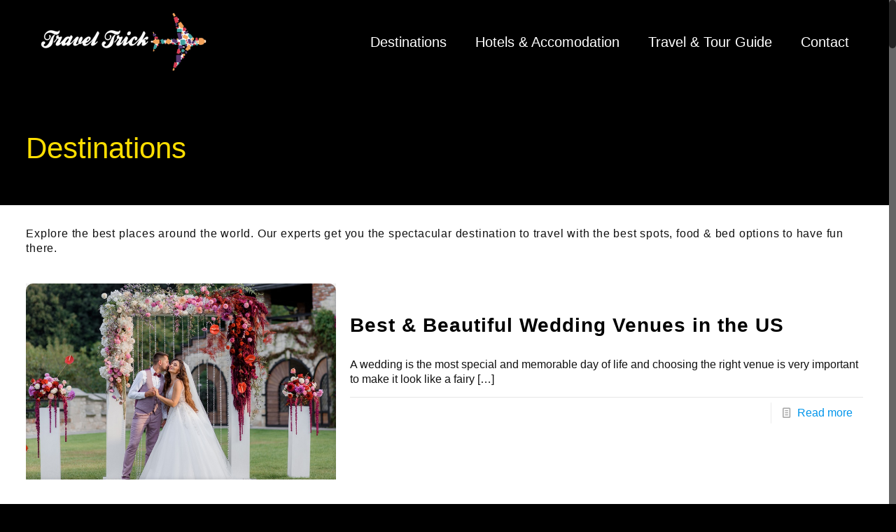

--- FILE ---
content_type: text/html; charset=UTF-8
request_url: https://travel-trick.com/destinations/
body_size: 34141
content:
<!DOCTYPE html>
<html class="no-js" lang="en-US" itemscope itemtype="https://schema.org/WebPage">

<!-- head -->
<head>

<!-- meta -->
<meta charset="UTF-8" />
<meta name="viewport" content="width=device-width, initial-scale=1, maximum-scale=1" />

<link rel="shortcut icon" href="http://travel-trick.com/wp-content/uploads/2017/04/favicon.png" />	
	

<!-- wp_head() -->
<!-- script | dynamic -->
<script id="mfn-dnmc-config-js">
//<![CDATA[
window.mfn = {mobile_init:1240,nicescroll:40,parallax:"translate3d",responsive:1,retina_js:0};
window.mfn_prettyphoto = {disable:false,disableMobile:false,title:false,style:"pp_default",width:0,height:0};
window.mfn_sliders = {blog:0,clients:0,offer:0,portfolio:0,shop:0,slider:0,testimonials:0};
//]]>
</script>
<meta name='robots' content='index, follow, max-image-preview:large, max-snippet:-1, max-video-preview:-1' />
	<style>img:is([sizes="auto" i], [sizes^="auto," i]) { contain-intrinsic-size: 3000px 1500px }</style>
	
	<!-- This site is optimized with the Yoast SEO plugin v25.5 - https://yoast.com/wordpress/plugins/seo/ -->
	<title>Destinations Archives -</title>
	<link rel="canonical" href="https://travel-trick.com/destinations/" />
	<link rel="next" href="https://travel-trick.com/destinations/page/2/" />
	<meta property="og:locale" content="en_US" />
	<meta property="og:type" content="article" />
	<meta property="og:title" content="Destinations Archives -" />
	<meta property="og:description" content="Explore the best places around the world. Our experts get you the spectacular destination to travel with the best spots, food &#038; bed options to have fun there." />
	<meta property="og:url" content="https://travel-trick.com/destinations/" />
	<script type="application/ld+json" class="yoast-schema-graph">{"@context":"https://schema.org","@graph":[{"@type":"CollectionPage","@id":"https://travel-trick.com/destinations/","url":"https://travel-trick.com/destinations/","name":"Destinations Archives -","isPartOf":{"@id":"https://travel-trick.com/#website"},"primaryImageOfPage":{"@id":"https://travel-trick.com/destinations/#primaryimage"},"image":{"@id":"https://travel-trick.com/destinations/#primaryimage"},"thumbnailUrl":"https://travel-trick.com/wp-content/uploads/2025/06/wedding-venues-in-us.jpg","inLanguage":"en-US"},{"@type":"ImageObject","inLanguage":"en-US","@id":"https://travel-trick.com/destinations/#primaryimage","url":"https://travel-trick.com/wp-content/uploads/2025/06/wedding-venues-in-us.jpg","contentUrl":"https://travel-trick.com/wp-content/uploads/2025/06/wedding-venues-in-us.jpg","width":850,"height":567,"caption":"Image credit: Freepik"},{"@type":"WebSite","@id":"https://travel-trick.com/#website","url":"https://travel-trick.com/","name":"","description":"","potentialAction":[{"@type":"SearchAction","target":{"@type":"EntryPoint","urlTemplate":"https://travel-trick.com/?s={search_term_string}"},"query-input":{"@type":"PropertyValueSpecification","valueRequired":true,"valueName":"search_term_string"}}],"inLanguage":"en-US"}]}</script>
	<!-- / Yoast SEO plugin. -->


<link rel='dns-prefetch' href='//fonts.googleapis.com' />
<link rel="alternate" type="application/rss+xml" title=" &raquo; Feed" href="https://travel-trick.com/feed/" />
<link rel="alternate" type="application/rss+xml" title=" &raquo; Comments Feed" href="https://travel-trick.com/comments/feed/" />
<link rel="alternate" type="application/rss+xml" title=" &raquo; Destinations Category Feed" href="https://travel-trick.com/destinations/feed/" />
<script type="text/javascript">
/* <![CDATA[ */
window._wpemojiSettings = {"baseUrl":"https:\/\/s.w.org\/images\/core\/emoji\/15.0.3\/72x72\/","ext":".png","svgUrl":"https:\/\/s.w.org\/images\/core\/emoji\/15.0.3\/svg\/","svgExt":".svg","source":{"concatemoji":"https:\/\/travel-trick.com\/wp-includes\/js\/wp-emoji-release.min.js?ver=6.7.2"}};
/*! This file is auto-generated */
!function(i,n){var o,s,e;function c(e){try{var t={supportTests:e,timestamp:(new Date).valueOf()};sessionStorage.setItem(o,JSON.stringify(t))}catch(e){}}function p(e,t,n){e.clearRect(0,0,e.canvas.width,e.canvas.height),e.fillText(t,0,0);var t=new Uint32Array(e.getImageData(0,0,e.canvas.width,e.canvas.height).data),r=(e.clearRect(0,0,e.canvas.width,e.canvas.height),e.fillText(n,0,0),new Uint32Array(e.getImageData(0,0,e.canvas.width,e.canvas.height).data));return t.every(function(e,t){return e===r[t]})}function u(e,t,n){switch(t){case"flag":return n(e,"\ud83c\udff3\ufe0f\u200d\u26a7\ufe0f","\ud83c\udff3\ufe0f\u200b\u26a7\ufe0f")?!1:!n(e,"\ud83c\uddfa\ud83c\uddf3","\ud83c\uddfa\u200b\ud83c\uddf3")&&!n(e,"\ud83c\udff4\udb40\udc67\udb40\udc62\udb40\udc65\udb40\udc6e\udb40\udc67\udb40\udc7f","\ud83c\udff4\u200b\udb40\udc67\u200b\udb40\udc62\u200b\udb40\udc65\u200b\udb40\udc6e\u200b\udb40\udc67\u200b\udb40\udc7f");case"emoji":return!n(e,"\ud83d\udc26\u200d\u2b1b","\ud83d\udc26\u200b\u2b1b")}return!1}function f(e,t,n){var r="undefined"!=typeof WorkerGlobalScope&&self instanceof WorkerGlobalScope?new OffscreenCanvas(300,150):i.createElement("canvas"),a=r.getContext("2d",{willReadFrequently:!0}),o=(a.textBaseline="top",a.font="600 32px Arial",{});return e.forEach(function(e){o[e]=t(a,e,n)}),o}function t(e){var t=i.createElement("script");t.src=e,t.defer=!0,i.head.appendChild(t)}"undefined"!=typeof Promise&&(o="wpEmojiSettingsSupports",s=["flag","emoji"],n.supports={everything:!0,everythingExceptFlag:!0},e=new Promise(function(e){i.addEventListener("DOMContentLoaded",e,{once:!0})}),new Promise(function(t){var n=function(){try{var e=JSON.parse(sessionStorage.getItem(o));if("object"==typeof e&&"number"==typeof e.timestamp&&(new Date).valueOf()<e.timestamp+604800&&"object"==typeof e.supportTests)return e.supportTests}catch(e){}return null}();if(!n){if("undefined"!=typeof Worker&&"undefined"!=typeof OffscreenCanvas&&"undefined"!=typeof URL&&URL.createObjectURL&&"undefined"!=typeof Blob)try{var e="postMessage("+f.toString()+"("+[JSON.stringify(s),u.toString(),p.toString()].join(",")+"));",r=new Blob([e],{type:"text/javascript"}),a=new Worker(URL.createObjectURL(r),{name:"wpTestEmojiSupports"});return void(a.onmessage=function(e){c(n=e.data),a.terminate(),t(n)})}catch(e){}c(n=f(s,u,p))}t(n)}).then(function(e){for(var t in e)n.supports[t]=e[t],n.supports.everything=n.supports.everything&&n.supports[t],"flag"!==t&&(n.supports.everythingExceptFlag=n.supports.everythingExceptFlag&&n.supports[t]);n.supports.everythingExceptFlag=n.supports.everythingExceptFlag&&!n.supports.flag,n.DOMReady=!1,n.readyCallback=function(){n.DOMReady=!0}}).then(function(){return e}).then(function(){var e;n.supports.everything||(n.readyCallback(),(e=n.source||{}).concatemoji?t(e.concatemoji):e.wpemoji&&e.twemoji&&(t(e.twemoji),t(e.wpemoji)))}))}((window,document),window._wpemojiSettings);
/* ]]> */
</script>
<style id='wp-emoji-styles-inline-css' type='text/css'>

	img.wp-smiley, img.emoji {
		display: inline !important;
		border: none !important;
		box-shadow: none !important;
		height: 1em !important;
		width: 1em !important;
		margin: 0 0.07em !important;
		vertical-align: -0.1em !important;
		background: none !important;
		padding: 0 !important;
	}
</style>
<link rel='stylesheet' id='wp-block-library-css' href='https://travel-trick.com/wp-includes/css/dist/block-library/style.min.css?ver=6.7.2' type='text/css' media='all' />
<style id='classic-theme-styles-inline-css' type='text/css'>
/*! This file is auto-generated */
.wp-block-button__link{color:#fff;background-color:#32373c;border-radius:9999px;box-shadow:none;text-decoration:none;padding:calc(.667em + 2px) calc(1.333em + 2px);font-size:1.125em}.wp-block-file__button{background:#32373c;color:#fff;text-decoration:none}
</style>
<style id='global-styles-inline-css' type='text/css'>
:root{--wp--preset--aspect-ratio--square: 1;--wp--preset--aspect-ratio--4-3: 4/3;--wp--preset--aspect-ratio--3-4: 3/4;--wp--preset--aspect-ratio--3-2: 3/2;--wp--preset--aspect-ratio--2-3: 2/3;--wp--preset--aspect-ratio--16-9: 16/9;--wp--preset--aspect-ratio--9-16: 9/16;--wp--preset--color--black: #000000;--wp--preset--color--cyan-bluish-gray: #abb8c3;--wp--preset--color--white: #ffffff;--wp--preset--color--pale-pink: #f78da7;--wp--preset--color--vivid-red: #cf2e2e;--wp--preset--color--luminous-vivid-orange: #ff6900;--wp--preset--color--luminous-vivid-amber: #fcb900;--wp--preset--color--light-green-cyan: #7bdcb5;--wp--preset--color--vivid-green-cyan: #00d084;--wp--preset--color--pale-cyan-blue: #8ed1fc;--wp--preset--color--vivid-cyan-blue: #0693e3;--wp--preset--color--vivid-purple: #9b51e0;--wp--preset--gradient--vivid-cyan-blue-to-vivid-purple: linear-gradient(135deg,rgba(6,147,227,1) 0%,rgb(155,81,224) 100%);--wp--preset--gradient--light-green-cyan-to-vivid-green-cyan: linear-gradient(135deg,rgb(122,220,180) 0%,rgb(0,208,130) 100%);--wp--preset--gradient--luminous-vivid-amber-to-luminous-vivid-orange: linear-gradient(135deg,rgba(252,185,0,1) 0%,rgba(255,105,0,1) 100%);--wp--preset--gradient--luminous-vivid-orange-to-vivid-red: linear-gradient(135deg,rgba(255,105,0,1) 0%,rgb(207,46,46) 100%);--wp--preset--gradient--very-light-gray-to-cyan-bluish-gray: linear-gradient(135deg,rgb(238,238,238) 0%,rgb(169,184,195) 100%);--wp--preset--gradient--cool-to-warm-spectrum: linear-gradient(135deg,rgb(74,234,220) 0%,rgb(151,120,209) 20%,rgb(207,42,186) 40%,rgb(238,44,130) 60%,rgb(251,105,98) 80%,rgb(254,248,76) 100%);--wp--preset--gradient--blush-light-purple: linear-gradient(135deg,rgb(255,206,236) 0%,rgb(152,150,240) 100%);--wp--preset--gradient--blush-bordeaux: linear-gradient(135deg,rgb(254,205,165) 0%,rgb(254,45,45) 50%,rgb(107,0,62) 100%);--wp--preset--gradient--luminous-dusk: linear-gradient(135deg,rgb(255,203,112) 0%,rgb(199,81,192) 50%,rgb(65,88,208) 100%);--wp--preset--gradient--pale-ocean: linear-gradient(135deg,rgb(255,245,203) 0%,rgb(182,227,212) 50%,rgb(51,167,181) 100%);--wp--preset--gradient--electric-grass: linear-gradient(135deg,rgb(202,248,128) 0%,rgb(113,206,126) 100%);--wp--preset--gradient--midnight: linear-gradient(135deg,rgb(2,3,129) 0%,rgb(40,116,252) 100%);--wp--preset--font-size--small: 13px;--wp--preset--font-size--medium: 20px;--wp--preset--font-size--large: 36px;--wp--preset--font-size--x-large: 42px;--wp--preset--spacing--20: 0.44rem;--wp--preset--spacing--30: 0.67rem;--wp--preset--spacing--40: 1rem;--wp--preset--spacing--50: 1.5rem;--wp--preset--spacing--60: 2.25rem;--wp--preset--spacing--70: 3.38rem;--wp--preset--spacing--80: 5.06rem;--wp--preset--shadow--natural: 6px 6px 9px rgba(0, 0, 0, 0.2);--wp--preset--shadow--deep: 12px 12px 50px rgba(0, 0, 0, 0.4);--wp--preset--shadow--sharp: 6px 6px 0px rgba(0, 0, 0, 0.2);--wp--preset--shadow--outlined: 6px 6px 0px -3px rgba(255, 255, 255, 1), 6px 6px rgba(0, 0, 0, 1);--wp--preset--shadow--crisp: 6px 6px 0px rgba(0, 0, 0, 1);}:where(.is-layout-flex){gap: 0.5em;}:where(.is-layout-grid){gap: 0.5em;}body .is-layout-flex{display: flex;}.is-layout-flex{flex-wrap: wrap;align-items: center;}.is-layout-flex > :is(*, div){margin: 0;}body .is-layout-grid{display: grid;}.is-layout-grid > :is(*, div){margin: 0;}:where(.wp-block-columns.is-layout-flex){gap: 2em;}:where(.wp-block-columns.is-layout-grid){gap: 2em;}:where(.wp-block-post-template.is-layout-flex){gap: 1.25em;}:where(.wp-block-post-template.is-layout-grid){gap: 1.25em;}.has-black-color{color: var(--wp--preset--color--black) !important;}.has-cyan-bluish-gray-color{color: var(--wp--preset--color--cyan-bluish-gray) !important;}.has-white-color{color: var(--wp--preset--color--white) !important;}.has-pale-pink-color{color: var(--wp--preset--color--pale-pink) !important;}.has-vivid-red-color{color: var(--wp--preset--color--vivid-red) !important;}.has-luminous-vivid-orange-color{color: var(--wp--preset--color--luminous-vivid-orange) !important;}.has-luminous-vivid-amber-color{color: var(--wp--preset--color--luminous-vivid-amber) !important;}.has-light-green-cyan-color{color: var(--wp--preset--color--light-green-cyan) !important;}.has-vivid-green-cyan-color{color: var(--wp--preset--color--vivid-green-cyan) !important;}.has-pale-cyan-blue-color{color: var(--wp--preset--color--pale-cyan-blue) !important;}.has-vivid-cyan-blue-color{color: var(--wp--preset--color--vivid-cyan-blue) !important;}.has-vivid-purple-color{color: var(--wp--preset--color--vivid-purple) !important;}.has-black-background-color{background-color: var(--wp--preset--color--black) !important;}.has-cyan-bluish-gray-background-color{background-color: var(--wp--preset--color--cyan-bluish-gray) !important;}.has-white-background-color{background-color: var(--wp--preset--color--white) !important;}.has-pale-pink-background-color{background-color: var(--wp--preset--color--pale-pink) !important;}.has-vivid-red-background-color{background-color: var(--wp--preset--color--vivid-red) !important;}.has-luminous-vivid-orange-background-color{background-color: var(--wp--preset--color--luminous-vivid-orange) !important;}.has-luminous-vivid-amber-background-color{background-color: var(--wp--preset--color--luminous-vivid-amber) !important;}.has-light-green-cyan-background-color{background-color: var(--wp--preset--color--light-green-cyan) !important;}.has-vivid-green-cyan-background-color{background-color: var(--wp--preset--color--vivid-green-cyan) !important;}.has-pale-cyan-blue-background-color{background-color: var(--wp--preset--color--pale-cyan-blue) !important;}.has-vivid-cyan-blue-background-color{background-color: var(--wp--preset--color--vivid-cyan-blue) !important;}.has-vivid-purple-background-color{background-color: var(--wp--preset--color--vivid-purple) !important;}.has-black-border-color{border-color: var(--wp--preset--color--black) !important;}.has-cyan-bluish-gray-border-color{border-color: var(--wp--preset--color--cyan-bluish-gray) !important;}.has-white-border-color{border-color: var(--wp--preset--color--white) !important;}.has-pale-pink-border-color{border-color: var(--wp--preset--color--pale-pink) !important;}.has-vivid-red-border-color{border-color: var(--wp--preset--color--vivid-red) !important;}.has-luminous-vivid-orange-border-color{border-color: var(--wp--preset--color--luminous-vivid-orange) !important;}.has-luminous-vivid-amber-border-color{border-color: var(--wp--preset--color--luminous-vivid-amber) !important;}.has-light-green-cyan-border-color{border-color: var(--wp--preset--color--light-green-cyan) !important;}.has-vivid-green-cyan-border-color{border-color: var(--wp--preset--color--vivid-green-cyan) !important;}.has-pale-cyan-blue-border-color{border-color: var(--wp--preset--color--pale-cyan-blue) !important;}.has-vivid-cyan-blue-border-color{border-color: var(--wp--preset--color--vivid-cyan-blue) !important;}.has-vivid-purple-border-color{border-color: var(--wp--preset--color--vivid-purple) !important;}.has-vivid-cyan-blue-to-vivid-purple-gradient-background{background: var(--wp--preset--gradient--vivid-cyan-blue-to-vivid-purple) !important;}.has-light-green-cyan-to-vivid-green-cyan-gradient-background{background: var(--wp--preset--gradient--light-green-cyan-to-vivid-green-cyan) !important;}.has-luminous-vivid-amber-to-luminous-vivid-orange-gradient-background{background: var(--wp--preset--gradient--luminous-vivid-amber-to-luminous-vivid-orange) !important;}.has-luminous-vivid-orange-to-vivid-red-gradient-background{background: var(--wp--preset--gradient--luminous-vivid-orange-to-vivid-red) !important;}.has-very-light-gray-to-cyan-bluish-gray-gradient-background{background: var(--wp--preset--gradient--very-light-gray-to-cyan-bluish-gray) !important;}.has-cool-to-warm-spectrum-gradient-background{background: var(--wp--preset--gradient--cool-to-warm-spectrum) !important;}.has-blush-light-purple-gradient-background{background: var(--wp--preset--gradient--blush-light-purple) !important;}.has-blush-bordeaux-gradient-background{background: var(--wp--preset--gradient--blush-bordeaux) !important;}.has-luminous-dusk-gradient-background{background: var(--wp--preset--gradient--luminous-dusk) !important;}.has-pale-ocean-gradient-background{background: var(--wp--preset--gradient--pale-ocean) !important;}.has-electric-grass-gradient-background{background: var(--wp--preset--gradient--electric-grass) !important;}.has-midnight-gradient-background{background: var(--wp--preset--gradient--midnight) !important;}.has-small-font-size{font-size: var(--wp--preset--font-size--small) !important;}.has-medium-font-size{font-size: var(--wp--preset--font-size--medium) !important;}.has-large-font-size{font-size: var(--wp--preset--font-size--large) !important;}.has-x-large-font-size{font-size: var(--wp--preset--font-size--x-large) !important;}
:where(.wp-block-post-template.is-layout-flex){gap: 1.25em;}:where(.wp-block-post-template.is-layout-grid){gap: 1.25em;}
:where(.wp-block-columns.is-layout-flex){gap: 2em;}:where(.wp-block-columns.is-layout-grid){gap: 2em;}
:root :where(.wp-block-pullquote){font-size: 1.5em;line-height: 1.6;}
</style>
<link rel='stylesheet' id='contact-form-7-css' href='https://travel-trick.com/wp-content/plugins/contact-form-7/includes/css/styles.css?ver=5.1.6' type='text/css' media='all' />
<link rel='stylesheet' id='style-css' href='https://travel-trick.com/wp-content/themes/Travel-Trick.com/Travel-Trick/style.css?ver=17.3' type='text/css' media='all' />
<link rel='stylesheet' id='mfn-base-css' href='https://travel-trick.com/wp-content/themes/Travel-Trick.com/Travel-Trick/css/base.css?ver=17.3' type='text/css' media='all' />
<link rel='stylesheet' id='mfn-layout-css' href='https://travel-trick.com/wp-content/themes/Travel-Trick.com/Travel-Trick/css/layout.css?ver=17.3' type='text/css' media='all' />
<link rel='stylesheet' id='mfn-shortcodes-css' href='https://travel-trick.com/wp-content/themes/Travel-Trick.com/Travel-Trick/css/shortcodes.css?ver=17.3' type='text/css' media='all' />
<link rel='stylesheet' id='mfn-animations-css' href='https://travel-trick.com/wp-content/themes/Travel-Trick.com/Travel-Trick/assets/animations/animations.min.css?ver=17.3' type='text/css' media='all' />
<link rel='stylesheet' id='mfn-jquery-ui-css' href='https://travel-trick.com/wp-content/themes/Travel-Trick.com/Travel-Trick/assets/ui/jquery.ui.all.css?ver=17.3' type='text/css' media='all' />
<link rel='stylesheet' id='mfn-prettyPhoto-css' href='https://travel-trick.com/wp-content/themes/Travel-Trick.com/Travel-Trick/assets/prettyPhoto/prettyPhoto.css?ver=17.3' type='text/css' media='all' />
<link rel='stylesheet' id='mfn-jplayer-css' href='https://travel-trick.com/wp-content/themes/Travel-Trick.com/Travel-Trick/assets/jplayer/css/jplayer.blue.monday.css?ver=17.3' type='text/css' media='all' />
<link rel='stylesheet' id='mfn-responsive-css' href='https://travel-trick.com/wp-content/themes/Travel-Trick.com/Travel-Trick/css/responsive.css?ver=17.3' type='text/css' media='all' />
<link crossorigin="anonymous" rel='stylesheet' id='Montserrat-css' href='https://fonts.googleapis.com/css?family=Montserrat%3A1%2C300%2C400%2C400italic%2C700%2C700italic&#038;subset=PublicoText&#038;ver=6.7.2' type='text/css' media='all' />
<script type="text/javascript" src="https://travel-trick.com/wp-includes/js/jquery/jquery.min.js?ver=3.7.1" id="jquery-core-js"></script>
<script type="text/javascript" src="https://travel-trick.com/wp-includes/js/jquery/jquery-migrate.min.js?ver=3.4.1" id="jquery-migrate-js"></script>
<link rel="https://api.w.org/" href="https://travel-trick.com/wp-json/" /><link rel="alternate" title="JSON" type="application/json" href="https://travel-trick.com/wp-json/wp/v2/categories/4" /><link rel="EditURI" type="application/rsd+xml" title="RSD" href="https://travel-trick.com/xmlrpc.php?rsd" />
<meta name="generator" content="WordPress 6.7.2" />
<!-- style | dynamic -->
<style id="mfn-dnmc-style-css">
@media only screen and (min-width: 1240px) {body:not(.header-simple) #Top_bar #menu{display:block!important}.tr-menu #Top_bar #menu{background:none!important}#Top_bar .menu > li > ul.mfn-megamenu{width:984px}#Top_bar .menu > li > ul.mfn-megamenu > li{float:left}#Top_bar .menu > li > ul.mfn-megamenu > li.mfn-megamenu-cols-1{width:100%}#Top_bar .menu > li > ul.mfn-megamenu > li.mfn-megamenu-cols-2{width:50%}#Top_bar .menu > li > ul.mfn-megamenu > li.mfn-megamenu-cols-3{width:33.33%}#Top_bar .menu > li > ul.mfn-megamenu > li.mfn-megamenu-cols-4{width:25%}#Top_bar .menu > li > ul.mfn-megamenu > li.mfn-megamenu-cols-5{width:20%}#Top_bar .menu > li > ul.mfn-megamenu > li.mfn-megamenu-cols-6{width:16.66%}#Top_bar .menu > li > ul.mfn-megamenu > li > ul{display:block!important;position:inherit;left:auto;top:auto;border-width:0 1px 0 0}#Top_bar .menu > li > ul.mfn-megamenu > li:last-child > ul{border:0}#Top_bar .menu > li > ul.mfn-megamenu > li > ul li{width:auto}#Top_bar .menu > li > ul.mfn-megamenu a.mfn-megamenu-title{text-transform:uppercase;font-weight:400;background:none}#Top_bar .menu > li > ul.mfn-megamenu a .menu-arrow{display:none}.menuo-right #Top_bar .menu > li > ul.mfn-megamenu{left:auto;right:0}.menuo-right #Top_bar .menu > li > ul.mfn-megamenu-bg{box-sizing:border-box}#Top_bar .menu > li > ul.mfn-megamenu-bg{padding:20px 166px 20px 20px;background-repeat:no-repeat;background-position:right bottom}.rtl #Top_bar .menu > li > ul.mfn-megamenu-bg{padding-left:166px;padding-right:20px;background-position:left bottom}#Top_bar .menu > li > ul.mfn-megamenu-bg > li{background:none}#Top_bar .menu > li > ul.mfn-megamenu-bg > li a{border:none}#Top_bar .menu > li > ul.mfn-megamenu-bg > li > ul{background:none!important;-webkit-box-shadow:0 0 0 0;-moz-box-shadow:0 0 0 0;box-shadow:0 0 0 0}.mm-vertical #Top_bar .container{position:relative;}.mm-vertical #Top_bar .top_bar_left{position:static;}.mm-vertical #Top_bar .menu > li ul{box-shadow:0 0 0 0 transparent!important;background-image:none;}.mm-vertical #Top_bar .menu > li > ul.mfn-megamenu{width:98%!important;margin:0 1%;padding:20px 0;}.mm-vertical.header-plain #Top_bar .menu > li > ul.mfn-megamenu{width:100%!important;margin:0;}.mm-vertical #Top_bar .menu > li > ul.mfn-megamenu > li{display:table-cell;float:none!important;width:10%;padding:0 15px;border-right:1px solid rgba(0, 0, 0, 0.05);}.mm-vertical #Top_bar .menu > li > ul.mfn-megamenu > li:last-child{border-right-width:0}.mm-vertical #Top_bar .menu > li > ul.mfn-megamenu > li.hide-border{border-right-width:0}.mm-vertical #Top_bar .menu > li > ul.mfn-megamenu > li a{border-bottom-width:0;padding:9px 15px;line-height:120%;}.mm-vertical #Top_bar .menu > li > ul.mfn-megamenu a.mfn-megamenu-title{font-weight:700;}.rtl .mm-vertical #Top_bar .menu > li > ul.mfn-megamenu > li:first-child{border-right-width:0}.rtl .mm-vertical #Top_bar .menu > li > ul.mfn-megamenu > li:last-child{border-right-width:1px}#Header_creative #Top_bar .menu > li > ul.mfn-megamenu{width:980px!important;margin:0;}.header-plain:not(.menuo-right) #Header .top_bar_left{width:auto!important}.header-stack.header-center #Top_bar #menu{display:inline-block!important}.header-simple #Top_bar #menu{display:none;height:auto;width:300px;bottom:auto;top:100%;right:1px;position:absolute;margin:0}.header-simple #Header a.responsive-menu-toggle{display:block;right:10px}.header-simple #Top_bar #menu > ul{width:100%;float:left}.header-simple #Top_bar #menu ul li{width:100%;padding-bottom:0;border-right:0;position:relative}.header-simple #Top_bar #menu ul li a{padding:0 20px;margin:0;display:block;height:auto;line-height:normal;border:none}.header-simple #Top_bar #menu ul li a:after{display:none}.header-simple #Top_bar #menu ul li a span{border:none;line-height:44px;display:inline;padding:0}.header-simple #Top_bar #menu ul li.submenu .menu-toggle{display:block;position:absolute;right:0;top:0;width:44px;height:44px;line-height:44px;font-size:30px;font-weight:300;text-align:center;cursor:pointer;color:#444;opacity:0.33;}.header-simple #Top_bar #menu ul li.submenu .menu-toggle:after{content:"+"}.header-simple #Top_bar #menu ul li.hover > .menu-toggle:after{content:"-"}.header-simple #Top_bar #menu ul li.hover a{border-bottom:0}.header-simple #Top_bar #menu ul.mfn-megamenu li .menu-toggle{display:none}.header-simple #Top_bar #menu ul li ul{position:relative!important;left:0!important;top:0;padding:0;margin:0!important;width:auto!important;background-image:none}.header-simple #Top_bar #menu ul li ul li{width:100%!important;display:block;padding:0;}.header-simple #Top_bar #menu ul li ul li a{padding:0 20px 0 30px}.header-simple #Top_bar #menu ul li ul li a .menu-arrow{display:none}.header-simple #Top_bar #menu ul li ul li a span{padding:0}.header-simple #Top_bar #menu ul li ul li a span:after{display:none!important}.header-simple #Top_bar .menu > li > ul.mfn-megamenu a.mfn-megamenu-title{text-transform:uppercase;font-weight:400}.header-simple #Top_bar .menu > li > ul.mfn-megamenu > li > ul{display:block!important;position:inherit;left:auto;top:auto}.header-simple #Top_bar #menu ul li ul li ul{border-left:0!important;padding:0;top:0}.header-simple #Top_bar #menu ul li ul li ul li a{padding:0 20px 0 40px}.rtl.header-simple #Top_bar #menu{left:1px;right:auto}.rtl.header-simple #Top_bar a.responsive-menu-toggle{left:10px;right:auto}.rtl.header-simple #Top_bar #menu ul li.submenu .menu-toggle{left:0;right:auto}.rtl.header-simple #Top_bar #menu ul li ul{left:auto!important;right:0!important}.rtl.header-simple #Top_bar #menu ul li ul li a{padding:0 30px 0 20px}.rtl.header-simple #Top_bar #menu ul li ul li ul li a{padding:0 40px 0 20px}.menu-highlight #Top_bar .menu > li{margin:0 2px}.menu-highlight:not(.header-creative) #Top_bar .menu > li > a{margin:20px 0;padding:0;-webkit-border-radius:5px;border-radius:5px}.menu-highlight #Top_bar .menu > li > a:after{display:none}.menu-highlight #Top_bar .menu > li > a span:not(.description){line-height:50px}.menu-highlight #Top_bar .menu > li > a span.description{display:none}.menu-highlight.header-stack #Top_bar .menu > li > a{margin:10px 0!important}.menu-highlight.header-stack #Top_bar .menu > li > a span:not(.description){line-height:40px}.menu-highlight.header-transparent #Top_bar .menu > li > a{margin:5px 0}.menu-highlight.header-simple #Top_bar #menu ul li,.menu-highlight.header-creative #Top_bar #menu ul li{margin:0}.menu-highlight.header-simple #Top_bar #menu ul li > a,.menu-highlight.header-creative #Top_bar #menu ul li > a{-webkit-border-radius:0;border-radius:0}.menu-highlight:not(.header-fixed):not(.header-simple) #Top_bar.is-sticky .menu > li > a{margin:10px 0!important;padding:5px 0!important}.menu-highlight:not(.header-fixed):not(.header-simple) #Top_bar.is-sticky .menu > li > a span{line-height:30px!important}.header-modern.menu-highlight.menuo-right .menu_wrapper{margin-right:20px}.menu-line-below #Top_bar .menu > li > a:after{top:auto;bottom:-4px}.menu-line-below #Top_bar.is-sticky .menu > li > a:after{top:auto;bottom:-4px}.menu-line-below-80 #Top_bar:not(.is-sticky) .menu > li > a:after{height:4px;left:10%;top:50%;margin-top:20px;width:80%}.menu-line-below-80-1 #Top_bar:not(.is-sticky) .menu > li > a:after{height:1px;left:10%;top:50%;margin-top:20px;width:80%}.menu-link-color #Top_bar .menu > li > a:after{display:none!important}.menu-arrow-top #Top_bar .menu > li > a:after{background:none repeat scroll 0 0 rgba(0,0,0,0)!important;border-color:#ccc transparent transparent;border-style:solid;border-width:7px 7px 0;display:block;height:0;left:50%;margin-left:-7px;top:0!important;width:0}.menu-arrow-top.header-transparent #Top_bar .menu > li > a:after,.menu-arrow-top.header-plain #Top_bar .menu > li > a:after{display:none}.menu-arrow-top #Top_bar.is-sticky .menu > li > a:after{top:0!important}.menu-arrow-bottom #Top_bar .menu > li > a:after{background:none!important;border-color:transparent transparent #ccc;border-style:solid;border-width:0 7px 7px;display:block;height:0;left:50%;margin-left:-7px;top:auto;bottom:0;width:0}.menu-arrow-bottom.header-transparent #Top_bar .menu > li > a:after,.menu-arrow-bottom.header-plain #Top_bar .menu > li > a:after{display:none}.menu-arrow-bottom #Top_bar.is-sticky .menu > li > a:after{top:auto;bottom:0}.menuo-no-borders #Top_bar .menu > li > a span:not(.description){border-right-width:0}.menuo-no-borders #Header_creative #Top_bar .menu > li > a span{border-bottom-width:0}.menuo-right #Top_bar .menu_wrapper{float:right}.menuo-right.header-stack:not(.header-center) #Top_bar .menu_wrapper{margin-right:150px}body.header-creative{padding-left:50px}body.header-creative.header-open{padding-left:250px}body.error404,body.under-construction,body.template-blank{padding-left:0!important}.header-creative.footer-fixed #Footer,.header-creative.footer-sliding #Footer,.header-creative.footer-stick #Footer.is-sticky{box-sizing:border-box;padding-left:50px;}.header-open.footer-fixed #Footer,.header-open.footer-sliding #Footer,.header-creative.footer-stick #Footer.is-sticky{padding-left:250px;}.header-rtl.header-creative.footer-fixed #Footer,.header-rtl.header-creative.footer-sliding #Footer,.header-rtl.header-creative.footer-stick #Footer.is-sticky{padding-left:0;padding-right:50px;}.header-rtl.header-open.footer-fixed #Footer,.header-rtl.header-open.footer-sliding #Footer,.header-rtl.header-creative.footer-stick #Footer.is-sticky{padding-right:250px;}#Header_creative{background:#fff;position:fixed;width:250px;height:100%;left:-200px;top:0;z-index:9002;-webkit-box-shadow:2px 0 4px 2px rgba(0,0,0,.15);box-shadow:2px 0 4px 2px rgba(0,0,0,.15)}#Header_creative .container{width:100%}#Header_creative .creative-wrapper{opacity:0;margin-right:50px}#Header_creative a.creative-menu-toggle{display:block;width:34px;height:34px;line-height:34px;font-size:22px;text-align:center;position:absolute;top:10px;right:8px;border-radius:3px}.admin-bar #Header_creative a.creative-menu-toggle{top:42px}#Header_creative #Top_bar{position:static;width:100%}#Header_creative #Top_bar .top_bar_left{width:100%!important;float:none}#Header_creative #Top_bar .top_bar_right{width:100%!important;float:none;height:auto;margin-bottom:35px;text-align:center;padding:0 20px;top:0;-webkit-box-sizing:border-box;-moz-box-sizing:border-box;box-sizing:border-box}#Header_creative #Top_bar .top_bar_right:before{display:none}#Header_creative #Top_bar .top_bar_right_wrapper{top:0}#Header_creative #Top_bar .logo{float:none;text-align:center;margin:15px 0}#Header_creative #Top_bar .menu_wrapper{float:none;margin:0 0 30px}#Header_creative #Top_bar .menu > li{width:100%;float:none;position:relative}#Header_creative #Top_bar .menu > li > a{padding:0;text-align:center}#Header_creative #Top_bar .menu > li > a:after{display:none}#Header_creative #Top_bar .menu > li > a span{border-right:0;border-bottom-width:1px;line-height:38px}#Header_creative #Top_bar .menu li ul{left:100%;right:auto;top:0;box-shadow:2px 2px 2px 0 rgba(0,0,0,0.03);-webkit-box-shadow:2px 2px 2px 0 rgba(0,0,0,0.03)}#Header_creative #Top_bar .menu > li > ul.mfn-megamenu{width:700px!important;}#Header_creative #Top_bar .menu > li > ul.mfn-megamenu > li > ul{left:0}#Header_creative #Top_bar .menu li ul li a{padding-top:9px;padding-bottom:8px}#Header_creative #Top_bar .menu li ul li ul{top:0!important}#Header_creative #Top_bar .menu > li > a span.description{display:block;font-size:13px;line-height:28px!important;clear:both}#Header_creative #Top_bar .search_wrapper{left:100%;top:auto;bottom:0}#Header_creative #Top_bar a#header_cart{display:inline-block;float:none;top:3px}#Header_creative #Top_bar a#search_button{display:inline-block;float:none;top:3px}#Header_creative #Top_bar .wpml-languages{display:inline-block;float:none;top:0}#Header_creative #Top_bar .wpml-languages.enabled:hover a.active{padding-bottom:9px}#Header_creative #Top_bar a.button.action_button{display:inline-block;float:none;top:16px;margin:0}#Header_creative #Top_bar .banner_wrapper{display:block;text-align:center}#Header_creative #Top_bar .banner_wrapper img{max-width:100%;height:auto;display:inline-block}#Header_creative #Action_bar{position:absolute;bottom:0;top:auto;clear:both;padding:0 20px;-webkit-box-sizing:border-box;-moz-box-sizing:border-box;box-sizing:border-box}#Header_creative #Action_bar .social{float:none;text-align:center;padding:5px 0 15px}#Header_creative #Action_bar .social li{margin-bottom:2px}#Header_creative .social li a{color:rgba(0,0,0,.5)}#Header_creative .social li a:hover{color:#000}#Header_creative .creative-social{position:absolute;bottom:10px;right:0;width:50px}#Header_creative .creative-social li{display:block;float:none;width:100%;text-align:center;margin-bottom:5px}.header-creative .fixed-nav.fixed-nav-prev{margin-left:50px}.header-creative.header-open .fixed-nav.fixed-nav-prev{margin-left:250px}.menuo-last #Header_creative #Top_bar .menu li.last ul{top:auto;bottom:0}.header-open #Header_creative{left:0}.header-open #Header_creative .creative-wrapper{opacity:1;margin:0!important;}.header-open #Header_creative .creative-menu-toggle,.header-open #Header_creative .creative-social{display:none}body.header-rtl.header-creative{padding-left:0;padding-right:50px}.header-rtl #Header_creative{left:auto;right:-200px}.header-rtl.nice-scroll #Header_creative{margin-right:10px}.header-rtl #Header_creative .creative-wrapper{margin-left:50px;margin-right:0}.header-rtl #Header_creative a.creative-menu-toggle{left:8px;right:auto}.header-rtl #Header_creative .creative-social{left:0;right:auto}.header-rtl #Footer #back_to_top.sticky{right:125px}.header-rtl #popup_contact{right:70px}.header-rtl #Header_creative #Top_bar .menu li ul{left:auto;right:100%}.header-rtl #Header_creative #Top_bar .search_wrapper{left:auto;right:100%;}.header-rtl .fixed-nav.fixed-nav-prev{margin-left:0!important}.header-rtl .fixed-nav.fixed-nav-next{margin-right:50px}body.header-rtl.header-creative.header-open{padding-left:0;padding-right:250px!important}.header-rtl.header-open #Header_creative{left:auto;right:0}.header-rtl.header-open #Footer #back_to_top.sticky{right:325px}.header-rtl.header-open #popup_contact{right:270px}.header-rtl.header-open .fixed-nav.fixed-nav-next{margin-right:250px}#Header_creative.active{left:-1px;}.header-rtl #Header_creative.active{left:auto;right:-1px;}#Header_creative.active .creative-wrapper{opacity:1;margin:0}.header-creative .vc_row[data-vc-full-width]{padding-left:50px}.header-creative.header-open .vc_row[data-vc-full-width]{padding-left:250px}.header-open .vc_parallax .vc_parallax-inner { left:auto; width: calc(100% - 250px); }.header-open.header-rtl .vc_parallax .vc_parallax-inner { left:0; right:auto; }#Header_creative.scroll{height:100%;overflow-y:auto}#Header_creative.scroll:not(.dropdown) .menu li ul{display:none!important}#Header_creative.scroll #Action_bar{position:static}#Header_creative.dropdown{outline:none}#Header_creative.dropdown #Top_bar .menu_wrapper{float:left}#Header_creative.dropdown #Top_bar #menu ul li{position:relative;float:left}#Header_creative.dropdown #Top_bar #menu ul li a:after{display:none}#Header_creative.dropdown #Top_bar #menu ul li a span{line-height:38px;padding:0}#Header_creative.dropdown #Top_bar #menu ul li.submenu .menu-toggle{display:block;position:absolute;right:0;top:0;width:38px;height:38px;line-height:38px;font-size:26px;font-weight:300;text-align:center;cursor:pointer;color:#444;opacity:0.33;}#Header_creative.dropdown #Top_bar #menu ul li.submenu .menu-toggle:after{content:"+"}#Header_creative.dropdown #Top_bar #menu ul li.hover > .menu-toggle:after{content:"-"}#Header_creative.dropdown #Top_bar #menu ul li.hover a{border-bottom:0}#Header_creative.dropdown #Top_bar #menu ul.mfn-megamenu li .menu-toggle{display:none}#Header_creative.dropdown #Top_bar #menu ul li ul{position:relative!important;left:0!important;top:0;padding:0;margin-left:0!important;width:auto!important;background-image:none}#Header_creative.dropdown #Top_bar #menu ul li ul li{width:100%!important}#Header_creative.dropdown #Top_bar #menu ul li ul li a{padding:0 10px;text-align:center}#Header_creative.dropdown #Top_bar #menu ul li ul li a .menu-arrow{display:none}#Header_creative.dropdown #Top_bar #menu ul li ul li a span{padding:0}#Header_creative.dropdown #Top_bar #menu ul li ul li a span:after{display:none!important}#Header_creative.dropdown #Top_bar .menu > li > ul.mfn-megamenu a.mfn-megamenu-title{text-transform:uppercase;font-weight:400}#Header_creative.dropdown #Top_bar .menu > li > ul.mfn-megamenu > li > ul{display:block!important;position:inherit;left:auto;top:auto}#Header_creative.dropdown #Top_bar #menu ul li ul li ul{border-left:0!important;padding:0;top:0}#Header_creative{transition: left .5s ease-in-out, right .5s ease-in-out;}#Header_creative .creative-wrapper{transition: opacity .5s ease-in-out, margin 0s ease-in-out .5s;}#Header_creative.active .creative-wrapper{transition: opacity .5s ease-in-out, margin 0s ease-in-out;}}@media only screen and (min-width: 1240px) {#Top_bar.is-sticky{position:fixed!important;width:100%;left:0;top:-60px;height:60px;z-index:701;background:#fff;opacity:.97;filter:alpha(opacity = 97);-webkit-box-shadow:0 2px 5px 0 rgba(0,0,0,0.1);-moz-box-shadow:0 2px 5px 0 rgba(0,0,0,0.1);box-shadow:0 2px 5px 0 rgba(0,0,0,0.1)}.layout-boxed.header-boxed #Top_bar.is-sticky{max-width:1240px;left:50%;-webkit-transform:translateX(-50%);transform:translateX(-50%)}.layout-boxed.header-boxed.nice-scroll #Top_bar.is-sticky{margin-left:-5px}#Top_bar.is-sticky .top_bar_left,#Top_bar.is-sticky .top_bar_right,#Top_bar.is-sticky .top_bar_right:before{background:none}#Top_bar.is-sticky .top_bar_right{top:-4px;height:auto;}#Top_bar.is-sticky .top_bar_right_wrapper{top:15px}.header-plain #Top_bar.is-sticky .top_bar_right_wrapper{top:0}#Top_bar.is-sticky .logo{width:auto;margin:0 30px 0 20px;padding:0}#Top_bar.is-sticky #logo{padding:5px 0!important;height:50px!important;line-height:50px!important}#Top_bar.is-sticky #logo img:not(.svg){max-height:35px;width:auto!important}#Top_bar.is-sticky #logo img.logo-main{display:none}#Top_bar.is-sticky #logo img.logo-sticky{display:inline}#Top_bar.is-sticky .menu_wrapper{clear:none}#Top_bar.is-sticky .menu_wrapper .menu > li > a{padding:15px 0}#Top_bar.is-sticky .menu > li > a,#Top_bar.is-sticky .menu > li > a span{line-height:30px}#Top_bar.is-sticky .menu > li > a:after{top:auto;bottom:-4px}#Top_bar.is-sticky .menu > li > a span.description{display:none}#Top_bar.is-sticky .secondary_menu_wrapper,#Top_bar.is-sticky .banner_wrapper{display:none}.header-overlay #Top_bar.is-sticky{display:none}.sticky-dark #Top_bar.is-sticky{background:rgba(0,0,0,.8)}.sticky-dark #Top_bar.is-sticky #menu{background:rgba(0,0,0,.8)}.sticky-dark #Top_bar.is-sticky .menu > li > a{color:#fff}.sticky-dark #Top_bar.is-sticky .top_bar_right a{color:rgba(255,255,255,.5)}.sticky-dark #Top_bar.is-sticky .wpml-languages a.active,.sticky-dark #Top_bar.is-sticky .wpml-languages ul.wpml-lang-dropdown{background:rgba(0,0,0,0.3);border-color:rgba(0,0,0,0.1)}}@media only screen and (min-width: 768px) and (max-width: 1240px){.header_placeholder{height:0!important}}@media only screen and (max-width: 1239px){#Top_bar #menu{display:none;height:auto;width:300px;bottom:auto;top:100%;right:1px;position:absolute;margin:0}#Top_bar a.responsive-menu-toggle{display:block}#Top_bar #menu > ul{width:100%;float:left}#Top_bar #menu ul li{width:100%;padding-bottom:0;border-right:0;position:relative}#Top_bar #menu ul li a{padding:0 25px;margin:0;display:block;height:auto;line-height:normal;border:none}#Top_bar #menu ul li a:after{display:none}#Top_bar #menu ul li a span{border:none;line-height:44px;display:inline;padding:0}#Top_bar #menu ul li a span.description{margin:0 0 0 5px}#Top_bar #menu ul li.submenu .menu-toggle{display:block;position:absolute;right:15px;top:0;width:44px;height:44px;line-height:44px;font-size:30px;font-weight:300;text-align:center;cursor:pointer;color:#444;opacity:0.33;}#Top_bar #menu ul li.submenu .menu-toggle:after{content:"+"}#Top_bar #menu ul li.hover > .menu-toggle:after{content:"-"}#Top_bar #menu ul li.hover a{border-bottom:0}#Top_bar #menu ul li a span:after{display:none!important}#Top_bar #menu ul.mfn-megamenu li .menu-toggle{display:none}#Top_bar #menu ul li ul{position:relative!important;left:0!important;top:0;padding:0;margin-left:0!important;width:auto!important;background-image:none!important;box-shadow:0 0 0 0 transparent!important;-webkit-box-shadow:0 0 0 0 transparent!important}#Top_bar #menu ul li ul li{width:100%!important}#Top_bar #menu ul li ul li a{padding:0 20px 0 35px}#Top_bar #menu ul li ul li a .menu-arrow{display:none}#Top_bar #menu ul li ul li a span{padding:0}#Top_bar #menu ul li ul li a span:after{display:none!important}#Top_bar .menu > li > ul.mfn-megamenu a.mfn-megamenu-title{text-transform:uppercase;font-weight:400}#Top_bar .menu > li > ul.mfn-megamenu > li > ul{display:block!important;position:inherit;left:auto;top:auto}#Top_bar #menu ul li ul li ul{border-left:0!important;padding:0;top:0}#Top_bar #menu ul li ul li ul li a{padding:0 20px 0 45px}.rtl #Top_bar #menu{left:1px;right:auto}.rtl #Top_bar a.responsive-menu-toggle{left:20px;right:auto}.rtl #Top_bar #menu ul li.submenu .menu-toggle{left:15px;right:auto;border-left:none;border-right:1px solid #eee}.rtl #Top_bar #menu ul li ul{left:auto!important;right:0!important}.rtl #Top_bar #menu ul li ul li a{padding:0 30px 0 20px}.rtl #Top_bar #menu ul li ul li ul li a{padding:0 40px 0 20px}.header-stack .menu_wrapper a.responsive-menu-toggle{position:static!important;margin:11px 0!important}.header-stack .menu_wrapper #menu{left:0;right:auto}.rtl.header-stack #Top_bar #menu{left:auto;right:0}.admin-bar #Header_creative{top:32px}.header-creative.layout-boxed{padding-top:85px}.header-creative.layout-full-width #Wrapper{padding-top:60px}#Header_creative{position:fixed;width:100%;left:0!important;top:0;z-index:1001}#Header_creative .creative-wrapper{display:block!important;opacity:1!important}#Header_creative .creative-menu-toggle,#Header_creative .creative-social{display:none!important;opacity:1!important;filter:alpha(opacity=100)!important}#Header_creative #Top_bar{position:static;width:100%}#Header_creative #Top_bar #logo{height:50px;line-height:50px;padding:5px 0}#Header_creative #Top_bar #logo img{max-height:40px}#Header_creative #logo img.logo-main{display:none}#Header_creative #logo img.logo-sticky{display:inline-block}.logo-no-sticky-padding #Header_creative #Top_bar #logo{height:60px;line-height:60px;padding:0}.logo-no-sticky-padding #Header_creative #Top_bar #logo img{max-height:60px}#Header_creative #Top_bar #header_cart{top:21px}#Header_creative #Top_bar #search_button{top:20px}#Header_creative #Top_bar .wpml-languages{top:11px}#Header_creative #Top_bar .action_button{top:9px}#Header_creative #Top_bar .top_bar_right{height:60px;top:0}#Header_creative #Top_bar .top_bar_right:before{display:none}#Header_creative #Top_bar .top_bar_right_wrapper{top:0}#Header_creative #Action_bar{display:none}#Header_creative.scroll{overflow:visible!important}}#Header_wrapper, #Intro {background-color: #000000;}#Subheader {background-color: rgba(247, 247, 247, 0);}.header-classic #Action_bar, .header-fixed #Action_bar, .header-plain #Action_bar, .header-split #Action_bar, .header-stack #Action_bar {background-color: #2C2C2C;}#Sliding-top {background-color: #ffffff;}#Sliding-top a.sliding-top-control {border-right-color: #ffffff;}#Sliding-top.st-center a.sliding-top-control,#Sliding-top.st-left a.sliding-top-control {border-top-color: #ffffff;}#Footer {background-color: #34495e;}body, ul.timeline_items, .icon_box a .desc, .icon_box a:hover .desc, .feature_list ul li a, .list_item a, .list_item a:hover,.widget_recent_entries ul li a, .flat_box a, .flat_box a:hover, .story_box .desc, .content_slider.carouselul li a .title,.content_slider.flat.description ul li .desc, .content_slider.flat.description ul li a .desc, .post-nav.minimal a i {color: #111111;}.post-nav.minimal a svg {fill: #111111;}.themecolor, .opening_hours .opening_hours_wrapper li span, .fancy_heading_icon .icon_top,.fancy_heading_arrows .icon-right-dir, .fancy_heading_arrows .icon-left-dir, .fancy_heading_line .title,.button-love a.mfn-love, .format-link .post-title .icon-link, .pager-single > span, .pager-single a:hover,.widget_meta ul, .widget_pages ul, .widget_rss ul, .widget_mfn_recent_comments ul li:after, .widget_archive ul, .widget_recent_comments ul li:after, .widget_nav_menu ul, .woocommerce ul.products li.product .price, .shop_slider .shop_slider_ul li .item_wrapper .price, .woocommerce-page ul.products li.product .price, .widget_price_filter .price_label .from, .widget_price_filter .price_label .to,.woocommerce ul.product_list_widget li .quantity .amount, .woocommerce .product div.entry-summary .price, .woocommerce .star-rating span,#Error_404 .error_pic i, .style-simple #Filters .filters_wrapper ul li a:hover, .style-simple #Filters .filters_wrapper ul li.current-cat a,.style-simple .quick_fact .title {color: #000000;}.themebg,#comments .commentlist > li .reply a.comment-reply-link,div.jp-interface,#Filters .filters_wrapper ul li a:hover,#Filters .filters_wrapper ul li.current-cat a,.fixed-nav .arrow,.offer_thumb .slider_pagination a:before,.offer_thumb .slider_pagination a.selected:after,.pager .pages a:hover,.pager .pages a.active,.pager .pages span.page-numbers.current,.pager-single span:after,.portfolio_group.exposure .portfolio-item .desc-inner .line,.Recent_posts ul li .desc:after,.Recent_posts ul li .photo .c,.slider_pagination a.selected,.slider_pagination .slick-active a,.slider_pagination a.selected:after,.slider_pagination .slick-active a:after,.testimonials_slider .slider_images,.testimonials_slider .slider_images a:after,.testimonials_slider .slider_images:before,#Top_bar a#header_cart span,.widget_categories ul,.widget_mfn_menu ul li a:hover,.widget_mfn_menu ul li.current-menu-item:not(.current-menu-ancestor) > a,.widget_mfn_menu ul li.current_page_item:not(.current_page_ancestor) > a,.widget_product_categories ul,.widget_recent_entries ul li:after,.woocommerce-account table.my_account_orders .order-number a,.woocommerce-MyAccount-navigation ul li.is-active a, .style-simple .accordion .question:after,.style-simple .faq .question:after,.style-simple .icon_box .desc_wrapper .title:before,.style-simple #Filters .filters_wrapper ul li a:after,.style-simple .article_box .desc_wrapper p:after,.style-simple .sliding_box .desc_wrapper:after,.style-simple .trailer_box:hover .desc,.tp-bullets.simplebullets.round .bullet.selected,.tp-bullets.simplebullets.round .bullet.selected:after,.tparrows.default,.tp-bullets.tp-thumbs .bullet.selected:after{background-color: #000000;}.Latest_news ul li .photo, .style-simple .opening_hours .opening_hours_wrapper li label,.style-simple .timeline_items li:hover h3, .style-simple .timeline_items li:nth-child(even):hover h3, .style-simple .timeline_items li:hover .desc, .style-simple .timeline_items li:nth-child(even):hover,.style-simple .offer_thumb .slider_pagination a.selected {border-color: #000000;}a {color: #0095eb;}a:hover {color: #121212;}*::-moz-selection {background-color: #0095eb;}*::selection {background-color: #0095eb;}.blockquote p.author span, .counter .desc_wrapper .title, .article_box .desc_wrapper p, .team .desc_wrapper p.subtitle, .pricing-box .plan-header p.subtitle, .pricing-box .plan-header .price sup.period, .chart_box p, .fancy_heading .inside,.fancy_heading_line .slogan, .post-meta, .post-meta a, .post-footer, .post-footer a span.label, .pager .pages a, .button-love a .label,.pager-single a, #comments .commentlist > li .comment-author .says, .fixed-nav .desc .date, .filters_buttons li.label, .Recent_posts ul li a .desc .date,.widget_recent_entries ul li .post-date, .tp_recent_tweets .twitter_time, .widget_price_filter .price_label, .shop-filters .woocommerce-result-count,.woocommerce ul.product_list_widget li .quantity, .widget_shopping_cart ul.product_list_widget li dl, .product_meta .posted_in,.woocommerce .shop_table .product-name .variation > dd, .shipping-calculator-button:after,.shop_slider .shop_slider_ul li .item_wrapper .price del,.testimonials_slider .testimonials_slider_ul li .author span, .testimonials_slider .testimonials_slider_ul li .author span a, .Latest_news ul li .desc_footer {color: #a8a8a8;}h1, h1 a, h1 a:hover, .text-logo #logo { color: #000000; }h2, h2 a, h2 a:hover { color: #000000; }h3, h3 a, h3 a:hover { color: #000000; }h4, h4 a, h4 a:hover, .style-simple .sliding_box .desc_wrapper h4 { color: #000000; }h5, h5 a, h5 a:hover { color: #000000; }h6, h6 a, h6 a:hover, a.content_link .title { color: #000000; }.dropcap, .highlight:not(.highlight_image) {background-color: #000000;}a.button, a.tp-button {background-color: #ffffff;color: #000000;}.button-stroke a.button, .button-stroke a.button .button_icon i, .button-stroke a.tp-button {border-color: #ffffff;color: #000000;}.button-stroke a:hover.button, .button-stroke a:hover.tp-button {background-color: #ffffff !important;color: #fff;}a.button_theme, a.tp-button.button_theme,button, input[type="submit"], input[type="reset"], input[type="button"] {background-color: #000000;color: #fff;}.button-stroke a.button.button_theme:not(.action_button), .button-stroke a.button.button_theme:not(.action_button),.button-stroke a.button.button_theme .button_icon i, .button-stroke a.tp-button.button_theme,.button-stroke button, .button-stroke input[type="submit"], .button-stroke input[type="reset"], .button-stroke input[type="button"] {border-color: #000000;color: #000000 !important;}.button-stroke a.button.button_theme:hover, .button-stroke a.tp-button.button_theme:hover,.button-stroke button:hover, .button-stroke input[type="submit"]:hover, .button-stroke input[type="reset"]:hover, .button-stroke input[type="button"]:hover {background-color: #000000 !important;color: #fff !important;}a.mfn-link { color: #656B6F; }a.mfn-link-2 span, a:hover.mfn-link-2 span:before, a.hover.mfn-link-2 span:before, a.mfn-link-5 span, a.mfn-link-8:after, a.mfn-link-8:before { background: #262626; }a:hover.mfn-link { color: #262626;}a.mfn-link-2 span:before, a:hover.mfn-link-4:before, a:hover.mfn-link-4:after, a.hover.mfn-link-4:before, a.hover.mfn-link-4:after, a.mfn-link-5:before, a.mfn-link-7:after, a.mfn-link-7:before { background: #121212; }a.mfn-link-6:before {border-bottom-color: #121212;}.woocommerce a.button,.woocommerce .quantity input.plus,.woocommerce .quantity input.minus {background-color: #ffffff !important;color: #000000 !important;}.woocommerce button.button, .woocommerce a.button_theme:not(.action_button),.woocommerce a.checkout-button,.woocommerce input[type="button"],.woocommerce input[type="reset"],.woocommerce input[type="submit"],.button-stroke .woocommerce a.checkout-button {background-color: #000000 !important;color: #fff !important;}.column_column ul, .column_column ol, .the_content_wrapper ul, .the_content_wrapper ol {color: #737E86;}.hr_color, .hr_color hr, .hr_dots span {color: #000000;background: #000000;}.hr_zigzag i {color: #000000;} .highlight-left:after,.highlight-right:after {background: #111111;}@media only screen and (max-width: 767px) {.highlight-left .wrap:first-child,.highlight-right .wrap:last-child {background: #111111;}}#Header .top_bar_left, .header-classic #Top_bar, .header-plain #Top_bar, .header-stack #Top_bar, .header-split #Top_bar,.header-fixed #Top_bar, .header-below #Top_bar, #Header_creative, #Top_bar #menu, .sticky-tb-color #Top_bar.is-sticky {background-color: #1C1C1C;}#Top_bar .wpml-languages a.active, #Top_bar .wpml-languages ul.wpml-lang-dropdown {background-color: #1C1C1C;}#Top_bar .top_bar_right:before {background-color: #e3e3e3;}#Header .top_bar_right {background-color: #f5f5f5;}#Top_bar .top_bar_right a:not(.action_button) { color: #444444;}#Top_bar .menu > li > a,#Top_bar #menu ul li.submenu .menu-toggle { color: #c4c3c0;}#Top_bar .menu > li.current-menu-item > a,#Top_bar .menu > li.current_page_item > a,#Top_bar .menu > li.current-menu-parent > a,#Top_bar .menu > li.current-page-parent > a,#Top_bar .menu > li.current-menu-ancestor > a,#Top_bar .menu > li.current-page-ancestor > a,#Top_bar .menu > li.current_page_ancestor > a,#Top_bar .menu > li.hover > a { color: #ffffff; }#Top_bar .menu > li a:after { background: #ffffff; }.menuo-arrows #Top_bar .menu > li.submenu > a > span:not(.description)::after { border-top-color: #c4c3c0;}#Top_bar .menu > li.current-menu-item.submenu > a > span:not(.description)::after,#Top_bar .menu > li.current_page_item.submenu > a > span:not(.description)::after,#Top_bar .menu > li.current-menu-parent.submenu > a > span:not(.description)::after,#Top_bar .menu > li.current-page-parent.submenu > a > span:not(.description)::after,#Top_bar .menu > li.current-menu-ancestor.submenu > a > span:not(.description)::after,#Top_bar .menu > li.current-page-ancestor.submenu > a > span:not(.description)::after,#Top_bar .menu > li.current_page_ancestor.submenu > a > span:not(.description)::after,#Top_bar .menu > li.hover.submenu > a > span:not(.description)::after { border-top-color: #ffffff; }.menu-highlight #Top_bar #menu > ul > li.current-menu-item > a,.menu-highlight #Top_bar #menu > ul > li.current_page_item > a,.menu-highlight #Top_bar #menu > ul > li.current-menu-parent > a,.menu-highlight #Top_bar #menu > ul > li.current-page-parent > a,.menu-highlight #Top_bar #menu > ul > li.current-menu-ancestor > a,.menu-highlight #Top_bar #menu > ul > li.current-page-ancestor > a,.menu-highlight #Top_bar #menu > ul > li.current_page_ancestor > a,.menu-highlight #Top_bar #menu > ul > li.hover > a { background: #F2F2F2; }.menu-arrow-bottom #Top_bar .menu > li > a:after { border-bottom-color: #ffffff;}.menu-arrow-top #Top_bar .menu > li > a:after {border-top-color: #ffffff;}.header-plain #Top_bar .menu > li.current-menu-item > a,.header-plain #Top_bar .menu > li.current_page_item > a,.header-plain #Top_bar .menu > li.current-menu-parent > a,.header-plain #Top_bar .menu > li.current-page-parent > a,.header-plain #Top_bar .menu > li.current-menu-ancestor > a,.header-plain #Top_bar .menu > li.current-page-ancestor > a,.header-plain #Top_bar .menu > li.current_page_ancestor > a,.header-plain #Top_bar .menu > li.hover > a,.header-plain #Top_bar a:hover#header_cart,.header-plain #Top_bar a:hover#search_button,.header-plain #Top_bar .wpml-languages:hover,.header-plain #Top_bar .wpml-languages ul.wpml-lang-dropdown {background: #F2F2F2; color: #ffffff;}.header-plain #Top_bar,.header-plain #Top_bar .menu > li > a span:not(.description),.header-plain #Top_bar a#header_cart,.header-plain #Top_bar a#search_button,.header-plain #Top_bar .wpml-languages,.header-plain #Top_bar a.button.action_button {border-color: #F2F2F2;}#Top_bar .menu > li ul {background-color: #F2F2F2;}#Top_bar .menu > li ul li a {color: #5f5f5f;}#Top_bar .menu > li ul li a:hover,#Top_bar .menu > li ul li.hover > a {color: #2e2e2e;}#Top_bar .search_wrapper { background: #000000; }.overlay-menu-toggle {color: #ffffff !important; background: transparent; }#Overlay {background: rgba(0, 0, 0, 0.95);}#overlay-menu ul li a, .header-overlay .overlay-menu-toggle.focus {color: #ffffff;}#overlay-menu ul li.current-menu-item > a,#overlay-menu ul li.current_page_item > a,#overlay-menu ul li.current-menu-parent > a,#overlay-menu ul li.current-page-parent > a,#overlay-menu ul li.current-menu-ancestor > a,#overlay-menu ul li.current-page-ancestor > a,#overlay-menu ul li.current_page_ancestor > a { color: #B1DCFB; }#Top_bar .responsive-menu-toggle,#Header_creative .creative-menu-toggle,#Header_creative .responsive-menu-toggle {color: #ffffff; background: transparent;}#Side_slide{background-color: #191919;border-color: #191919; }#Side_slide,#Side_slide .search-wrapper input.field,#Side_slide a:not(.button),#Side_slide #menu ul li.submenu .menu-toggle{color: #A6A6A6;}#Side_slide a:not(.button):hover,#Side_slide a.active,#Side_slide #menu ul li.hover > .menu-toggle{color: #FFFFFF;}#Side_slide #menu ul li.current-menu-item > a,#Side_slide #menu ul li.current_page_item > a,#Side_slide #menu ul li.current-menu-parent > a,#Side_slide #menu ul li.current-page-parent > a,#Side_slide #menu ul li.current-menu-ancestor > a,#Side_slide #menu ul li.current-page-ancestor > a,#Side_slide #menu ul li.current_page_ancestor > a,#Side_slide #menu ul li.hover > a,#Side_slide #menu ul li:hover > a{color: #FFFFFF;}#Action_bar .contact_details{color: #bbbbbb}#Action_bar .contact_details a{color: #ffde00}#Action_bar .contact_details a:hover{color: #ffffff}#Action_bar .social li a,#Action_bar .social-menu a{color: #bbbbbb}#Action_bar .social li a:hover,#Action_bar .social-menu a:hover{color: #FFFFFF}#Subheader .title{color: #ffde00;}#Subheader ul.breadcrumbs li, #Subheader ul.breadcrumbs li a{color: rgba(255, 222, 0, 0.6);}#Footer, #Footer .widget_recent_entries ul li a {color: #ffffff;}#Footer a {color: #ffde00;}#Footer a:hover {color: #ffffff;}#Footer h1, #Footer h1 a, #Footer h1 a:hover,#Footer h2, #Footer h2 a, #Footer h2 a:hover,#Footer h3, #Footer h3 a, #Footer h3 a:hover,#Footer h4, #Footer h4 a, #Footer h4 a:hover,#Footer h5, #Footer h5 a, #Footer h5 a:hover,#Footer h6, #Footer h6 a, #Footer h6 a:hover {color: #e7e7e7;}#Footer .themecolor, #Footer .widget_meta ul, #Footer .widget_pages ul, #Footer .widget_rss ul, #Footer .widget_mfn_recent_comments ul li:after, #Footer .widget_archive ul, #Footer .widget_recent_comments ul li:after, #Footer .widget_nav_menu ul, #Footer .widget_price_filter .price_label .from, #Footer .widget_price_filter .price_label .to,#Footer .star-rating span {color: #34495e;}#Footer .themebg, #Footer .widget_categories ul, #Footer .Recent_posts ul li .desc:after, #Footer .Recent_posts ul li .photo .c,#Footer .widget_recent_entries ul li:after, #Footer .widget_mfn_menu ul li a:hover, #Footer .widget_product_categories ul {background-color: #34495e;}#Footer .Recent_posts ul li a .desc .date, #Footer .widget_recent_entries ul li .post-date, #Footer .tp_recent_tweets .twitter_time, #Footer .widget_price_filter .price_label, #Footer .shop-filters .woocommerce-result-count, #Footer ul.product_list_widget li .quantity, #Footer .widget_shopping_cart ul.product_list_widget li dl {color: #e7e7e7;}#Sliding-top, #Sliding-top .widget_recent_entries ul li a {color: #808080;}#Sliding-top a {color: #5f5f5f;}#Sliding-top a:hover {color: #454545;}#Sliding-top h1, #Sliding-top h1 a, #Sliding-top h1 a:hover,#Sliding-top h2, #Sliding-top h2 a, #Sliding-top h2 a:hover,#Sliding-top h3, #Sliding-top h3 a, #Sliding-top h3 a:hover,#Sliding-top h4, #Sliding-top h4 a, #Sliding-top h4 a:hover,#Sliding-top h5, #Sliding-top h5 a, #Sliding-top h5 a:hover,#Sliding-top h6, #Sliding-top h6 a, #Sliding-top h6 a:hover {color: #000000;}#Sliding-top .themecolor, #Sliding-top .widget_meta ul, #Sliding-top .widget_pages ul, #Sliding-top .widget_rss ul, #Sliding-top .widget_mfn_recent_comments ul li:after, #Sliding-top .widget_archive ul, #Sliding-top .widget_recent_comments ul li:after, #Sliding-top .widget_nav_menu ul, #Sliding-top .widget_price_filter .price_label .from, #Sliding-top .widget_price_filter .price_label .to,#Sliding-top .star-rating span {color: #000000;}#Sliding-top .themebg, #Sliding-top .widget_categories ul, #Sliding-top .Recent_posts ul li .desc:after, #Sliding-top .Recent_posts ul li .photo .c,#Sliding-top .widget_recent_entries ul li:after, #Sliding-top .widget_mfn_menu ul li a:hover, #Sliding-top .widget_product_categories ul {background-color: #000000;}#Sliding-top .Recent_posts ul li a .desc .date, #Sliding-top .widget_recent_entries ul li .post-date, #Sliding-top .tp_recent_tweets .twitter_time, #Sliding-top .widget_price_filter .price_label, #Sliding-top .shop-filters .woocommerce-result-count, #Sliding-top ul.product_list_widget li .quantity, #Sliding-top .widget_shopping_cart ul.product_list_widget li dl {color: #a8a8a8;}blockquote, blockquote a, blockquote a:hover {color: #444444;}.image_frame .image_wrapper .image_links,.portfolio_group.masonry-hover .portfolio-item .masonry-hover-wrapper .hover-desc { background: rgba(0, 0, 0, 0.8);}.masonry.tiles .post-item .post-desc-wrapper .post-desc .post-title:after,.masonry.tiles .post-item.no-img,.masonry.tiles .post-item.format-quote,.blog-teaser li .desc-wrapper .desc .post-title:after,.blog-teaser li.no-img,.blog-teaser li.format-quote {background: #000000;} .image_frame .image_wrapper .image_links a {color: #ffffff;}.image_frame .image_wrapper .image_links a:hover {background: #ffffff;color: #000000;}.image_frame {border-color: #ffffff;}.image_frame .image_wrapper .mask::after {background: rgba(255, 255, 255, 0.4);}.sliding_box .desc_wrapper {background: #000000;}.sliding_box .desc_wrapper:after {border-bottom-color: #000000;}.counter .icon_wrapper i {color: #000000;}.quick_fact .number-wrapper {color: #000000;}.progress_bars .bars_list li .bar .progress { background-color: #000000;}a:hover.icon_bar {color: #000000 !important;}a.content_link, a:hover.content_link {color: #000000;}a.content_link:before {border-bottom-color: #000000;}a.content_link:after {border-color: #000000;}.get_in_touch, .infobox {background-color: #000000;}.google-map-contact-wrapper .get_in_touch:after {border-top-color: #000000;}.timeline_items li h3:before,.timeline_items:after,.timeline .post-item:before { border-color: #000000;}.how_it_works .image .number { background: #000000;}.trailer_box .desc .subtitle {background-color: #1abc9c;}.icon_box .icon_wrapper, .icon_box a .icon_wrapper,.style-simple .icon_box:hover .icon_wrapper {color: #000000;}.icon_box:hover .icon_wrapper:before, .icon_box a:hover .icon_wrapper:before { background-color: #000000;}ul.clients.clients_tiles li .client_wrapper:hover:before { background: #000000;}ul.clients.clients_tiles li .client_wrapper:after { border-bottom-color: #000000;}.list_item.lists_1 .list_left {background-color: #000000;}.list_item .list_left {color: #000000;}.feature_list ul li .icon i { color: #000000;}.feature_list ul li:hover,.feature_list ul li:hover a {background: #000000;}.ui-tabs .ui-tabs-nav li.ui-state-active a,.accordion .question.active .title > .acc-icon-plus,.accordion .question.active .title > .acc-icon-minus,.faq .question.active .title > .acc-icon-plus,.faq .question.active .title,.accordion .question.active .title {color: #000000;}.ui-tabs .ui-tabs-nav li.ui-state-active a:after {background: #000000;}body.table-hover:not(.woocommerce-page) table tr:hover td {background: #000000;}.pricing-box .plan-header .price sup.currency,.pricing-box .plan-header .price > span {color: #000000;}.pricing-box .plan-inside ul li .yes { background: #000000;}.pricing-box-box.pricing-box-featured {background: #000000;}input[type="date"], input[type="email"], input[type="number"], input[type="password"], input[type="search"], input[type="tel"], input[type="text"], input[type="url"],select, textarea, .woocommerce .quantity input.qty {color: #626262;background-color: rgba(255, 255, 255, 1);border-color: #EBEBEB;}input[type="date"]:focus, input[type="email"]:focus, input[type="number"]:focus, input[type="password"]:focus, input[type="search"]:focus, input[type="tel"]:focus, input[type="text"]:focus, input[type="url"]:focus, select:focus, textarea:focus {color: #1982c2;background-color: rgba(233, 245, 252, 1) !important;border-color: #d5e5ee;}.woocommerce span.onsale, .shop_slider .shop_slider_ul li .item_wrapper span.onsale {border-top-color: #000000 !important;}.woocommerce .widget_price_filter .ui-slider .ui-slider-handle {border-color: #000000 !important;}@media only screen and ( min-width: 768px ){.header-semi #Top_bar:not(.is-sticky) {background-color: rgba(28, 28, 28, 0.8);}}@media only screen and ( max-width: 767px ){#Top_bar{ background: #1C1C1C !important;}#Action_bar{background: #FFFFFF !important;}#Action_bar .contact_details{color: #222222}#Action_bar .contact_details a{color: #ffde00}#Action_bar .contact_details a:hover{color: #ffffff}#Action_bar .social li a,#Action_bar .social-menu a{color: #bbbbbb}#Action_bar .social li a:hover,#Action_bar .social-menu a:hover{color: #777777}}html { background-color: #000000;}#Wrapper, #Content { background-color: #ffffff;}body, button, span.date_label, .timeline_items li h3 span, input[type="submit"], input[type="reset"], input[type="button"],input[type="text"], input[type="password"], input[type="tel"], input[type="email"], textarea, select, .offer_li .title h3 {font-family: "Montserrat", Arial, Tahoma, sans-serif;}#menu > ul > li > a, .action_button, #overlay-menu ul li a {font-family: "Montserrat", Arial, Tahoma, sans-serif;}#Subheader .title {font-family: "Montserrat", Arial, Tahoma, sans-serif;}h1, h2, h3, h4, .text-logo #logo {font-family: "Montserrat", Arial, Tahoma, sans-serif;}h5, h6 {font-family: "Montserrat", Arial, Tahoma, sans-serif;}blockquote {font-family: "Montserrat", Arial, Tahoma, sans-serif;}.chart_box .chart .num, .counter .desc_wrapper .number-wrapper, .how_it_works .image .number,.pricing-box .plan-header .price, .quick_fact .number-wrapper, .woocommerce .product div.entry-summary .price {font-family: "Montserrat", Arial, Tahoma, sans-serif;}body {font-size: 16px;line-height: 21px;font-weight: 400;letter-spacing: 0px;}big,.big {font-size: 16px;line-height: 28px;font-weight: 400;letter-spacing: 0px;}#menu > ul > li > a, .action_button {font-size: 20px;font-weight: 400;letter-spacing: 0px;}#Subheader .title {font-size: 42px;line-height: 42px;font-weight: 400;letter-spacing: 0px;}h1, .text-logo #logo { font-size: 50px;line-height: 50px;font-weight: 700;letter-spacing: 0px;}h2 { font-size: 35px;line-height: 40px;font-weight: 700;letter-spacing: 1px;}h3 {font-size: 30px;line-height: 32px;font-weight: 700;letter-spacing: 1px;}h4 {font-size: 22px;line-height: 26px;font-weight: 400;letter-spacing: 1px;}h5 {font-size: 17px;line-height: 21px;font-weight: 400;letter-spacing: 0px;}h6 {font-size: 14px;line-height: 19px;font-weight: 400;letter-spacing: 0px;}#Intro .intro-title { font-size: 70px;line-height: 70px;font-weight: 400;letter-spacing: 0px;}.with_aside .sidebar.columns {width: 30%;}.with_aside .sections_group {width: 70%;}.aside_both .sidebar.columns {width: 25%;}.aside_both .sidebar.sidebar-1{ margin-left: -75%;}.aside_both .sections_group {width: 50%;margin-left: 25%;}@media only screen and (min-width:1240px){#Wrapper, .with_aside .content_wrapper {max-width: 1240px;}.section_wrapper, .container {max-width: 1220px;}.layout-boxed.header-boxed #Top_bar.is-sticky{max-width: 1240px;}}@media only screen and (max-width: 767px){.section_wrapper,.container,.four.columns .widget-area { max-width: 700px !important; }}#Top_bar #logo,.header-fixed #Top_bar #logo,.header-plain #Top_bar #logo,.header-transparent #Top_bar #logo {height: 90px;line-height: 90px;padding: 15px 0;}.logo-overflow #Top_bar:not(.is-sticky) .logo {height: 120px;}#Top_bar .menu > li > a {padding: 30px 0;}.menu-highlight:not(.header-creative) #Top_bar .menu > li > a {margin: 35px 0;}.header-plain:not(.menu-highlight) #Top_bar .menu > li > a span:not(.description) {line-height: 120px;}.header-fixed #Top_bar .menu > li > a {padding: 45px 0;}#Top_bar .top_bar_right,.header-plain #Top_bar .top_bar_right {height: 120px;}#Top_bar .top_bar_right_wrapper { top: 40px;}.header-plain #Top_bar a#header_cart, .header-plain #Top_bar a#search_button,.header-plain #Top_bar .wpml-languages,.header-plain #Top_bar a.button.action_button {line-height: 120px;}.header-plain #Top_bar .wpml-languages,.header-plain #Top_bar a.button.action_button {height: 120px;}@media only screen and (max-width: 767px){#Top_bar a.responsive-menu-toggle { top: 55px;}.mobile-header-mini #Top_bar #logo{height:50px!important;line-height:50px!important;margin:5px 0!important;}.mobile-sticky #Top_bar.is-sticky #logo{height:50px!important;line-height:50px!important;margin:5px 50px;}}.twentytwenty-before-label::before { content: "Before";}.twentytwenty-after-label::before { content: "After";}.blog-teaser li .desc-wrapper .desc{background-position-y:-1px;}
</style>
<!-- style | custom css | theme options -->
<style id="mfn-dnmc-theme-css">
.post .entry-title { font-size: 28px; line-height: 30px; }

/*------  STYLE TRAILER BOX ON HOMEPAGE -------*/

.style-simple .trailer_box .desc {padding: 10px;}
.style-simple .trailer_box:hover .desc {background-color:rgb(255,222,0,0.7); }
.style-simple .trailer_box:hover .desc .subtitle {color:#000;}
.style-simple .trailer_box:hover .desc h2 {color:#000; }

/*------  STYLE SLIDER CONTENT BOX  -------*/
.scb {padding: 25% 1% 10% 1%;text-align:center}
button, .scb button {border-radius: 48px;background-color: #fff000;padding: 2px 30px;font-weight: 600;}

/*------  BLOG POST STYLE ON HOMEPAGE -------*/

.blog_slider_ul li .item_wrapper {margin: 0px; border:1px solid #000;}
.blog_slider_ul li .item_wrapper .desc {text-align:center; padding: 0 7px;}
.blog_slider.flat .blog_slider_ul li .item_wrapper .date_label {display:none;}

/*------  BUTTON STYLE ON HOMEPAGE -------*/
.button-flat a.button:not(.action_button) { border-width:1px; border-color:#000000; background-color:transparent; }

/*------  STYLE POSTS on BLOG PAGE -------*/
.image_frame {border-width:0px;}
.post-footer {background:none; border-top:1px solid #e7e7e7;}
.post-footer .button-love a.mfn-love i {font-size:22px;}
post-footer a span.label {font-size:20px;}
.image_links double {dispaly:none;}
.post-footer .button-love a.mfn-love {padding-left:30px;}
.image_frame:hover .image_wrapper .mask::after, .image_frame.hover .image_wrapper .mask::after {opacity:0;}

.widget-area {padding: 30px 0px 0px;}

/*------  IMAGE CAPTION -------*/
.wp-block-image figcaption{font-size: 10px;text-align: right;}
</style>

<!--[if lt IE 9]>
<script id="mfn-html5" src="https://html5shiv.googlecode.com/svn/trunk/html5.js"></script>
<![endif]-->
<!-- script | retina -->
<script id="mfn-dnmc-retina-js">
//<![CDATA[
jQuery(window).load(function(){
var retina = window.devicePixelRatio > 1 ? true : false;if( retina ){var retinaEl = jQuery("#logo img.logo-main");var retinaLogoW = retinaEl.width();var retinaLogoH = retinaEl.height();retinaEl.attr( "src", "http://travel-trick.com/wp-content/uploads/2017/04/TravelTrick-a-travel-community.png" ).width( retinaLogoW ).height( retinaLogoH );var stickyEl = jQuery("#logo img.logo-sticky");var stickyLogoW = stickyEl.width();var stickyLogoH = stickyEl.height();stickyEl.attr( "src", "http://travel-trick.com/wp-content/uploads/2017/04/TravelTrick-a-travel-community.png" ).width( stickyLogoW ).height( stickyLogoH );var mobileEl = jQuery("#logo img.logo-mobile");var mobileLogoW = mobileEl.width();var mobileLogoH = mobileEl.height();mobileEl.attr( "src", "http://travel-trick.com/wp-content/uploads/2017/04/TravelTrick-a-travel-community.png" ).width( mobileLogoW ).height( mobileLogoH );var mobileStickyEl = jQuery("#logo img.logo-mobile-sticky");var mobileStickyLogoW = mobileStickyEl.width();var mobileStickyLogoH = mobileStickyEl.height();mobileStickyEl.attr( "src", "http://travel-trick.com/wp-content/uploads/2017/04/TravelTrick-a-travel-community.png" ).width( mobileStickyLogoW ).height( mobileStickyLogoH );}});
//]]>
</script>
<!-- There is no amphtml version available for this URL. -->		<style type="text/css" id="wp-custom-css">
			/* BODY */
body, p, button, span.date_label, .timeline_items li h3 span, input[type="submit"], input[type="reset"], input[type="button"], input[type="text"], input[type="password"], input[type="tel"], input[type="email"], textarea, select, .offer_li .title h3{
	font-family:font-family: "Montserrat", sans-serif;
}
/* Header */
#Top_bar .top_bar_left{
	width:100%;
}
.menu_wrapper{
	float:right;
}
#Top_bar .menu > li > a{
	color:#ffffff;
}
h2{margin-top:30px;
margin-bottom:30px;}
h3{margin-top: 30px;
    margin-bottom: 20px;
}
h4{
	font-weight:700;
}
#Content img {
	border-radius: 10px;
	margin-bottom: 20px;
}
.single-photo-wrapper.image .wp-caption-text, .section-related-ul .wp-caption-text, .section-related-ul .date_label {
	display: none;
}
.aside_right .widget-area {
	padding: 0 12px;
}
.blog_slider_ul li .item_wrapper{
	border-top-left-radius:10px;
	border-top-right-radius:10px;
}
.desc h4{
	font-size:18px;
	letter-spacing:normal;
	text-align:left;
	min-height:52px;
}
.wp-block-button__link, .button-flat button {
	color: #fff;
  background-color: #32373c;
  border-radius: 4px;
  box-shadow: none;
  text-decoration: none;
  padding: calc(0.567em + 2px) calc(3.333em + 2px);
    font-size: 1.125em;
	}
.wp-block-button__link:hover, .button-flat button:hover{
	text-decoration:underline;
	color:#ffffff;
}
@media only screen and (max-width: 767px) {
	#Top_bar .logo #logo {
		margin: 10px;
		text-align:left;
}
}		</style>
		<!-- Global site tag (gtag.js) - Google Analytics -->
<meta name="blogarama-site-verification" content="blogarama-6090cc91-8d3a-483b-99b0-89eb5a6c1fa9">
<script async src="https://www.googletagmanager.com/gtag/js?id=G-74Q1MT1TWP"></script>
<script>
  window.dataLayer = window.dataLayer || [];
  function gtag(){dataLayer.push(arguments);}
  gtag('js', new Date());

  gtag('config', 'G-74Q1MT1TWP');
</script>
</head>

<!-- body -->
<body class="archive category category-destinations category-4  color-custom style-simple layout-full-width nice-scroll-on button-flat hide-love header-transparent minimalist-header sticky-dark ab-hide subheader-title-left menuo-right footer-copy-center mobile-tb-center mobile-mini-mr-ll">
	
	<!-- mfn_hook_top --><!-- mfn_hook_top -->
		
		
	<!-- #Wrapper -->
	<div id="Wrapper">
	
				
		
		<!-- #Header_bg -->
		<div id="Header_wrapper"  class="bg-parallax" data-enllax-ratio="0.3">
	
			<!-- #Header -->
			<header id="Header">
				


<!-- .header_placeholder 4sticky  -->
<div class="header_placeholder"></div>

<div id="Top_bar" class="loading">

	<div class="container">
		<div class="column one">
		
			<div class="top_bar_left clearfix">
			
				<!-- Logo -->
				<div class="logo"><a id="logo" href="https://travel-trick.com" title=""><img class="logo-main scale-with-grid" src="http://travel-trick.com/wp-content/uploads/2017/04/TravelTrick-a-travel-community.png" alt="travel blog | travel guest post" /><img class="logo-sticky scale-with-grid" src="http://travel-trick.com/wp-content/uploads/2017/04/TravelTrick-a-travel-community.png" alt="travel blog | travel guest post" /><img class="logo-mobile scale-with-grid" src="http://travel-trick.com/wp-content/uploads/2017/04/TravelTrick-a-travel-community.png" alt="travel blog | travel guest post" /><img class="logo-mobile-sticky scale-with-grid" src="http://travel-trick.com/wp-content/uploads/2017/04/TravelTrick-a-travel-community.png" alt="travel blog | travel guest post" /></a></div>			
				<div class="menu_wrapper">
					<nav id="menu" class="menu-main-menu-container"><ul id="menu-main-menu" class="menu"><li id="menu-item-2317" class="menu-item menu-item-type-post_type menu-item-object-page menu-item-has-children"><a href="https://travel-trick.com/destinations/"><span>Destinations</span></a>
<ul class="sub-menu">
	<li id="menu-item-3665" class="menu-item menu-item-type-taxonomy menu-item-object-category"><a href="https://travel-trick.com/usa/"><span>USA</span></a></li>
	<li id="menu-item-2888" class="menu-item menu-item-type-taxonomy menu-item-object-category"><a href="https://travel-trick.com/destinations/europe/"><span>EUROPE</span></a></li>
	<li id="menu-item-2887" class="menu-item menu-item-type-taxonomy menu-item-object-category"><a href="https://travel-trick.com/destinations/australia/"><span>AUSTRALIA</span></a></li>
	<li id="menu-item-2886" class="menu-item menu-item-type-taxonomy menu-item-object-category"><a href="https://travel-trick.com/destinations/asia/"><span>ASIA</span></a></li>
	<li id="menu-item-2885" class="menu-item menu-item-type-taxonomy menu-item-object-category"><a href="https://travel-trick.com/destinations/africa/"><span>AFRICA</span></a></li>
</ul>
</li>
<li id="menu-item-2882" class="menu-item menu-item-type-taxonomy menu-item-object-category"><a href="https://travel-trick.com/hotels/"><span>Hotels &amp; Accomodation</span></a></li>
<li id="menu-item-2883" class="menu-item menu-item-type-taxonomy menu-item-object-category menu-item-has-children"><a href="https://travel-trick.com/travel-tour/"><span>Travel &amp; Tour Guide</span></a>
<ul class="sub-menu">
	<li id="menu-item-2879" class="menu-item menu-item-type-taxonomy menu-item-object-category"><a href="https://travel-trick.com/adventure/"><span>Adventure Trips</span></a></li>
	<li id="menu-item-2880" class="menu-item menu-item-type-taxonomy menu-item-object-category"><a href="https://travel-trick.com/car-rental/"><span>Car Rental</span></a></li>
	<li id="menu-item-2884" class="menu-item menu-item-type-taxonomy menu-item-object-category"><a href="https://travel-trick.com/stories/"><span>Travel Stories</span></a></li>
</ul>
</li>
<li id="menu-item-2391" class="menu-item menu-item-type-post_type menu-item-object-page"><a href="https://travel-trick.com/contact-us/"><span>Contact</span></a></li>
</ul></nav><a class="responsive-menu-toggle " href="#"><i class="icon-menu-fine"></i></a>					
				</div>			
				
				<div class="secondary_menu_wrapper">
					<!-- #secondary-menu -->
									</div>
				
				<div class="banner_wrapper">
									</div>
				
				<div class="search_wrapper">
					<!-- #searchform -->
					
					
<form method="get" id="searchform" action="https://travel-trick.com/">
						
		
	<i class="icon_search icon-search-fine"></i>
	<a href="#" class="icon_close"><i class="icon-cancel-fine"></i></a>
	
	<input type="text" class="field" name="s" id="s" placeholder="Enter your search" />			
	<input type="submit" class="submit" value="" style="display:none;" />
	
</form>					
				</div>				
				
			</div>
			
						
		</div>
	</div>
</div>	
							</header>
				
			<div id="Subheader" style="padding:15% 0 60px;"><div class="container"><div class="column one"><h1 class="title">Destinations</h1></div></div></div>		
		</div>
		
				
		<!-- mfn_hook_content_before --><!-- mfn_hook_content_before -->
<!-- #Content -->
<div id="Content">
	<div class="content_wrapper clearfix">

		<!-- .sections_group -->
		<div class="sections_group">
			
			
			<div class="extra_content">
				<div class="section the_content category_description"><div class="section_wrapper"><div class="the_content_wrapper"><p>Explore the best places around the world. Our experts get you the spectacular destination to travel with the best spots, food &#038; bed options to have fun there.</p>
</div></div></div>			</div>
			
			
			
			<div class="section ">
				<div class="section_wrapper clearfix">
					
					<div class="column one column_blog">	
						<div class="blog_wrapper isotope_wrapper">
						
							<div class="posts_group lm_wrapper classic col-3">
								<div class="post-item isotope-item clearfix author-amandawilson post-3956 post type-post status-publish format-standard has-post-thumbnail hentry category-destinations category-stories tag-usa tag-wedding-destinations" ><div class="date_label">June 6, 2025</div><div class="image_frame post-photo-wrapper scale-with-grid images_only"><div class="image_wrapper"><a href="https://travel-trick.com/beautiful-wedding-venues-in-the-us/"><div class="mask"></div><img width="850" height="567" src="https://travel-trick.com/wp-content/uploads/2025/06/wedding-venues-in-us.jpg" class="scale-with-grid wp-post-image" alt="wedding venues in us" decoding="async" srcset="https://travel-trick.com/wp-content/uploads/2025/06/wedding-venues-in-us.jpg 850w, https://travel-trick.com/wp-content/uploads/2025/06/wedding-venues-in-us-300x200.jpg 300w, https://travel-trick.com/wp-content/uploads/2025/06/wedding-venues-in-us-768x512.jpg 768w, https://travel-trick.com/wp-content/uploads/2025/06/wedding-venues-in-us-219x146.jpg 219w, https://travel-trick.com/wp-content/uploads/2025/06/wedding-venues-in-us-50x33.jpg 50w, https://travel-trick.com/wp-content/uploads/2025/06/wedding-venues-in-us-112x75.jpg 112w" sizes="(max-width: 850px) 100vw, 850px" /></a><div class="image_links double"><a href="https://travel-trick.com/wp-content/uploads/2025/06/wedding-venues-in-us.jpg" class="zoom" rel="prettyphoto"><i class="icon-search"></i></a><a href="https://travel-trick.com/beautiful-wedding-venues-in-the-us/" class="link"><i class="icon-link"></i></a></div></div></div><div class="post-desc-wrapper"><div class="post-desc"><div class="post-head"></div><div class="post-title"><h2 class="entry-title" itemprop="headline"><a href="https://travel-trick.com/beautiful-wedding-venues-in-the-us/">Best &#038; Beautiful Wedding Venues in the US</a></h2></div><div class="post-excerpt">A wedding is the most special and memorable day of life and choosing the right venue is very important to make it look like a fairy<span class="excerpt-hellip"> […]</span></div><div class="post-footer"><div class="button-love"><span class="love-text">Do you like it?</span><a href="#" class="mfn-love " data-id="3956"><span class="icons-wrapper"><i class="icon-heart-empty-fa"></i><i class="icon-heart-fa"></i></span><span class="label">0</span></a></div><div class="post-links"><i class="icon-doc-text"></i> <a href="https://travel-trick.com/beautiful-wedding-venues-in-the-us/" class="post-more">Read more</a></div></div></div></div></div><div class="post-item isotope-item clearfix author-amanda post-3904 post type-post status-publish format-standard has-post-thumbnail hentry category-asia category-destinations" ><div class="date_label">January 18, 2025</div><div class="image_frame post-photo-wrapper scale-with-grid images_only"><div class="image_wrapper"><a href="https://travel-trick.com/top-destinations-to-visit-in-japan/"><div class="mask"></div><img width="850" height="566" src="https://travel-trick.com/wp-content/uploads/2025/01/destinations-to-visit-in-Japan.jpg" class="scale-with-grid wp-post-image" alt="Destinations to visit in Japan" decoding="async" loading="lazy" srcset="https://travel-trick.com/wp-content/uploads/2025/01/destinations-to-visit-in-Japan.jpg 850w, https://travel-trick.com/wp-content/uploads/2025/01/destinations-to-visit-in-Japan-300x200.jpg 300w, https://travel-trick.com/wp-content/uploads/2025/01/destinations-to-visit-in-Japan-768x511.jpg 768w, https://travel-trick.com/wp-content/uploads/2025/01/destinations-to-visit-in-Japan-219x146.jpg 219w, https://travel-trick.com/wp-content/uploads/2025/01/destinations-to-visit-in-Japan-50x33.jpg 50w, https://travel-trick.com/wp-content/uploads/2025/01/destinations-to-visit-in-Japan-113x75.jpg 113w" sizes="auto, (max-width: 850px) 100vw, 850px" /></a><div class="image_links double"><a href="https://travel-trick.com/wp-content/uploads/2025/01/destinations-to-visit-in-Japan.jpg" class="zoom" rel="prettyphoto"><i class="icon-search"></i></a><a href="https://travel-trick.com/top-destinations-to-visit-in-japan/" class="link"><i class="icon-link"></i></a></div></div></div><div class="post-desc-wrapper"><div class="post-desc"><div class="post-head"></div><div class="post-title"><h2 class="entry-title" itemprop="headline"><a href="https://travel-trick.com/top-destinations-to-visit-in-japan/">Top Destinations to Visit in Japan for an Unforgettable Journey</a></h2></div><div class="post-excerpt">Japan is a comprehensive personification of the phrase “A 10 in everything.” A one-stop shop to view traditions far and beyond and experience modernism at its<span class="excerpt-hellip"> […]</span></div><div class="post-footer"><div class="button-love"><span class="love-text">Do you like it?</span><a href="#" class="mfn-love " data-id="3904"><span class="icons-wrapper"><i class="icon-heart-empty-fa"></i><i class="icon-heart-fa"></i></span><span class="label">0</span></a></div><div class="post-links"><i class="icon-doc-text"></i> <a href="https://travel-trick.com/top-destinations-to-visit-in-japan/" class="post-more">Read more</a></div></div></div></div></div><div class="post-item isotope-item clearfix author-emmamorre post-3857 post type-post status-publish format-standard has-post-thumbnail hentry category-destinations tag-countries-to-visit tag-january" ><div class="date_label">December 4, 2024</div><div class="image_frame post-photo-wrapper scale-with-grid images_only"><div class="image_wrapper"><a href="https://travel-trick.com/best-countries-to-visit-in-january/"><div class="mask"></div><img width="850" height="567" src="https://travel-trick.com/wp-content/uploads/2024/12/best-countries-to-visit-in-january-1.jpg" class="scale-with-grid wp-post-image" alt="best countries to visit in january" decoding="async" loading="lazy" srcset="https://travel-trick.com/wp-content/uploads/2024/12/best-countries-to-visit-in-january-1.jpg 850w, https://travel-trick.com/wp-content/uploads/2024/12/best-countries-to-visit-in-january-1-300x200.jpg 300w, https://travel-trick.com/wp-content/uploads/2024/12/best-countries-to-visit-in-january-1-768x512.jpg 768w, https://travel-trick.com/wp-content/uploads/2024/12/best-countries-to-visit-in-january-1-219x146.jpg 219w, https://travel-trick.com/wp-content/uploads/2024/12/best-countries-to-visit-in-january-1-50x33.jpg 50w, https://travel-trick.com/wp-content/uploads/2024/12/best-countries-to-visit-in-january-1-112x75.jpg 112w" sizes="auto, (max-width: 850px) 100vw, 850px" /></a><div class="image_links double"><a href="https://travel-trick.com/wp-content/uploads/2024/12/best-countries-to-visit-in-january-1.jpg" class="zoom" rel="prettyphoto"><i class="icon-search"></i></a><a href="https://travel-trick.com/best-countries-to-visit-in-january/" class="link"><i class="icon-link"></i></a></div></div></div><div class="post-desc-wrapper"><div class="post-desc"><div class="post-head"></div><div class="post-title"><h2 class="entry-title" itemprop="headline"><a href="https://travel-trick.com/best-countries-to-visit-in-january/">10 Best Countries to Visit in January to</a></h2></div><div class="post-excerpt">Do you want to give the New Year a great start? And want to be in the most beautiful place in the world in the New<span class="excerpt-hellip"> […]</span></div><div class="post-footer"><div class="button-love"><span class="love-text">Do you like it?</span><a href="#" class="mfn-love " data-id="3857"><span class="icons-wrapper"><i class="icon-heart-empty-fa"></i><i class="icon-heart-fa"></i></span><span class="label">0</span></a></div><div class="post-links"><i class="icon-doc-text"></i> <a href="https://travel-trick.com/best-countries-to-visit-in-january/" class="post-more">Read more</a></div></div></div></div></div><div class="post-item isotope-item clearfix author-amandawilson post-3583 post type-post status-publish format-standard has-post-thumbnail hentry category-asia tag-culinary-travel tag-food tag-india" ><div class="date_label">November 21, 2024</div><div class="image_frame post-photo-wrapper scale-with-grid images_only"><div class="image_wrapper"><a href="https://travel-trick.com/famous-food-dishes-of-29-states-of-india/"><div class="mask"></div><img width="850" height="566" src="https://travel-trick.com/wp-content/uploads/2024/11/famous-food-dishes-of-India.jpg" class="scale-with-grid wp-post-image" alt="famous food dishes of India" decoding="async" loading="lazy" srcset="https://travel-trick.com/wp-content/uploads/2024/11/famous-food-dishes-of-India.jpg 850w, https://travel-trick.com/wp-content/uploads/2024/11/famous-food-dishes-of-India-300x200.jpg 300w, https://travel-trick.com/wp-content/uploads/2024/11/famous-food-dishes-of-India-768x511.jpg 768w, https://travel-trick.com/wp-content/uploads/2024/11/famous-food-dishes-of-India-219x146.jpg 219w, https://travel-trick.com/wp-content/uploads/2024/11/famous-food-dishes-of-India-50x33.jpg 50w, https://travel-trick.com/wp-content/uploads/2024/11/famous-food-dishes-of-India-113x75.jpg 113w" sizes="auto, (max-width: 850px) 100vw, 850px" /></a><div class="image_links double"><a href="https://travel-trick.com/wp-content/uploads/2024/11/famous-food-dishes-of-India.jpg" class="zoom" rel="prettyphoto"><i class="icon-search"></i></a><a href="https://travel-trick.com/famous-food-dishes-of-29-states-of-india/" class="link"><i class="icon-link"></i></a></div></div></div><div class="post-desc-wrapper"><div class="post-desc"><div class="post-head"></div><div class="post-title"><h2 class="entry-title" itemprop="headline"><a href="https://travel-trick.com/famous-food-dishes-of-29-states-of-india/">Indian States Famous Food Dishes &#8211; You must Taste!</a></h2></div><div class="post-excerpt">Begin a mouthwatering culinary tour of India with our comprehensive guide to the top most famous food dishes from all 29 states. From Kashmir to Kerala, explore a diverse range of flavors and culinary traditions that make each region unique. Get ready to indulge in a gastronomic adventure as we take you through a delectable "29 states famous food name list" that will surely satisfy your cravings and ignite your wanderlust!</div><div class="post-footer"><div class="button-love"><span class="love-text">Do you like it?</span><a href="#" class="mfn-love " data-id="3583"><span class="icons-wrapper"><i class="icon-heart-empty-fa"></i><i class="icon-heart-fa"></i></span><span class="label">0</span></a></div><div class="post-links"><i class="icon-doc-text"></i> <a href="https://travel-trick.com/famous-food-dishes-of-29-states-of-india/" class="post-more">Read more</a></div></div></div></div></div><div class="post-item isotope-item clearfix author-myadmin post-3838 post type-post status-publish format-standard has-post-thumbnail hentry category-adventure category-asia tag-adventure-trip tag-kuala-lumpur tag-malaysia" ><div class="date_label">November 19, 2024</div><div class="image_frame post-photo-wrapper scale-with-grid images_only"><div class="image_wrapper"><a href="https://travel-trick.com/solo-adventures-in-kuala-lumpur-malaysia/"><div class="mask"></div><img width="850" height="567" src="https://travel-trick.com/wp-content/uploads/2024/11/adventures-in-kuala-lumpur-malaysia.jpg" class="scale-with-grid wp-post-image" alt="adventures in kuala lumpur malaysia" decoding="async" loading="lazy" srcset="https://travel-trick.com/wp-content/uploads/2024/11/adventures-in-kuala-lumpur-malaysia.jpg 850w, https://travel-trick.com/wp-content/uploads/2024/11/adventures-in-kuala-lumpur-malaysia-300x200.jpg 300w, https://travel-trick.com/wp-content/uploads/2024/11/adventures-in-kuala-lumpur-malaysia-768x512.jpg 768w, https://travel-trick.com/wp-content/uploads/2024/11/adventures-in-kuala-lumpur-malaysia-219x146.jpg 219w, https://travel-trick.com/wp-content/uploads/2024/11/adventures-in-kuala-lumpur-malaysia-50x33.jpg 50w, https://travel-trick.com/wp-content/uploads/2024/11/adventures-in-kuala-lumpur-malaysia-112x75.jpg 112w" sizes="auto, (max-width: 850px) 100vw, 850px" /></a><div class="image_links double"><a href="https://travel-trick.com/wp-content/uploads/2024/11/adventures-in-kuala-lumpur-malaysia.jpg" class="zoom" rel="prettyphoto"><i class="icon-search"></i></a><a href="https://travel-trick.com/solo-adventures-in-kuala-lumpur-malaysia/" class="link"><i class="icon-link"></i></a></div></div></div><div class="post-desc-wrapper"><div class="post-desc"><div class="post-head"></div><div class="post-title"><h2 class="entry-title" itemprop="headline"><a href="https://travel-trick.com/solo-adventures-in-kuala-lumpur-malaysia/">Exciting Solo Adventures in Kuala Lumpur: Uncover Hidden Gems in the Heart of Malaysia</a></h2></div><div class="post-excerpt">Whether you’re a seasoned traveller or embarking on your first solo journey, Kuala Lumpur (KL) promises an eclectic mix of experiences that will captivate your senses.<span class="excerpt-hellip"> […]</span></div><div class="post-footer"><div class="button-love"><span class="love-text">Do you like it?</span><a href="#" class="mfn-love " data-id="3838"><span class="icons-wrapper"><i class="icon-heart-empty-fa"></i><i class="icon-heart-fa"></i></span><span class="label">0</span></a></div><div class="post-links"><i class="icon-doc-text"></i> <a href="https://travel-trick.com/solo-adventures-in-kuala-lumpur-malaysia/" class="post-more">Read more</a></div></div></div></div></div><div class="post-item isotope-item clearfix author-myadmin post-3830 post type-post status-publish format-standard has-post-thumbnail hentry category-europe category-travel-tour tag-europe tag-scandinavia tag-travel-tips" ><div class="date_label">November 16, 2024</div><div class="image_frame post-photo-wrapper scale-with-grid images_only"><div class="image_wrapper"><a href="https://travel-trick.com/travel-planning-tips-for-your-first-visit-to-scandinavia-europe/"><div class="mask"></div><img width="850" height="567" src="https://travel-trick.com/wp-content/uploads/2024/11/travel-visit-Scandinavia.jpg" class="scale-with-grid wp-post-image" alt="travel visit Scandinavia" decoding="async" loading="lazy" srcset="https://travel-trick.com/wp-content/uploads/2024/11/travel-visit-Scandinavia.jpg 850w, https://travel-trick.com/wp-content/uploads/2024/11/travel-visit-Scandinavia-300x200.jpg 300w, https://travel-trick.com/wp-content/uploads/2024/11/travel-visit-Scandinavia-768x512.jpg 768w, https://travel-trick.com/wp-content/uploads/2024/11/travel-visit-Scandinavia-219x146.jpg 219w, https://travel-trick.com/wp-content/uploads/2024/11/travel-visit-Scandinavia-50x33.jpg 50w, https://travel-trick.com/wp-content/uploads/2024/11/travel-visit-Scandinavia-112x75.jpg 112w" sizes="auto, (max-width: 850px) 100vw, 850px" /></a><div class="image_links double"><a href="https://travel-trick.com/wp-content/uploads/2024/11/travel-visit-Scandinavia.jpg" class="zoom" rel="prettyphoto"><i class="icon-search"></i></a><a href="https://travel-trick.com/travel-planning-tips-for-your-first-visit-to-scandinavia-europe/" class="link"><i class="icon-link"></i></a></div></div></div><div class="post-desc-wrapper"><div class="post-desc"><div class="post-head"></div><div class="post-title"><h2 class="entry-title" itemprop="headline"><a href="https://travel-trick.com/travel-planning-tips-for-your-first-visit-to-scandinavia-europe/">5 Practical Travel Planning Tips for an Unforgettable First Visit to Scandinavia, Europe</a></h2></div><div class="post-excerpt">Alright, let’s get you prepped for your Scandinavian saga! This isn&#8217;t just another European vacay; it’s a plunge into regions where modern cities brush against the<span class="excerpt-hellip"> […]</span></div><div class="post-footer"><div class="button-love"><span class="love-text">Do you like it?</span><a href="#" class="mfn-love " data-id="3830"><span class="icons-wrapper"><i class="icon-heart-empty-fa"></i><i class="icon-heart-fa"></i></span><span class="label">0</span></a></div><div class="post-links"><i class="icon-doc-text"></i> <a href="https://travel-trick.com/travel-planning-tips-for-your-first-visit-to-scandinavia-europe/" class="post-more">Read more</a></div></div></div></div></div><div class="post-item isotope-item clearfix author-myadmin post-3820 post type-post status-publish format-standard has-post-thumbnail hentry category-asia tag-japan" ><div class="date_label">October 9, 2024</div><div class="image_frame post-photo-wrapper scale-with-grid images_only"><div class="image_wrapper"><a href="https://travel-trick.com/best-cities-to-visit-in-japan/"><div class="mask"></div><img width="850" height="567" src="https://travel-trick.com/wp-content/uploads/2024/10/best-cities-to-visit-in-japan.jpg" class="scale-with-grid wp-post-image" alt="best cities to visit in japan" decoding="async" loading="lazy" srcset="https://travel-trick.com/wp-content/uploads/2024/10/best-cities-to-visit-in-japan.jpg 850w, https://travel-trick.com/wp-content/uploads/2024/10/best-cities-to-visit-in-japan-300x200.jpg 300w, https://travel-trick.com/wp-content/uploads/2024/10/best-cities-to-visit-in-japan-768x512.jpg 768w, https://travel-trick.com/wp-content/uploads/2024/10/best-cities-to-visit-in-japan-219x146.jpg 219w, https://travel-trick.com/wp-content/uploads/2024/10/best-cities-to-visit-in-japan-50x33.jpg 50w, https://travel-trick.com/wp-content/uploads/2024/10/best-cities-to-visit-in-japan-112x75.jpg 112w" sizes="auto, (max-width: 850px) 100vw, 850px" /></a><div class="image_links double"><a href="https://travel-trick.com/wp-content/uploads/2024/10/best-cities-to-visit-in-japan.jpg" class="zoom" rel="prettyphoto"><i class="icon-search"></i></a><a href="https://travel-trick.com/best-cities-to-visit-in-japan/" class="link"><i class="icon-link"></i></a></div></div></div><div class="post-desc-wrapper"><div class="post-desc"><div class="post-head"></div><div class="post-title"><h2 class="entry-title" itemprop="headline"><a href="https://travel-trick.com/best-cities-to-visit-in-japan/">Best Lesser-known Cities to Visit in Japan</a></h2></div><div class="post-excerpt">Home to a staggering 127 million people, Japan is one of the most culturally rich and diverse nations on the globe. With a history dating back<span class="excerpt-hellip"> […]</span></div><div class="post-footer"><div class="button-love"><span class="love-text">Do you like it?</span><a href="#" class="mfn-love " data-id="3820"><span class="icons-wrapper"><i class="icon-heart-empty-fa"></i><i class="icon-heart-fa"></i></span><span class="label">0</span></a></div><div class="post-links"><i class="icon-doc-text"></i> <a href="https://travel-trick.com/best-cities-to-visit-in-japan/" class="post-more">Read more</a></div></div></div></div></div><div class="post-item isotope-item clearfix author-myadmin post-3768 post type-post status-publish format-standard has-post-thumbnail hentry category-asia category-travel-tour tag-thailand" ><div class="date_label">August 26, 2024</div><div class="image_frame post-photo-wrapper scale-with-grid images_only"><div class="image_wrapper"><a href="https://travel-trick.com/dos-and-donts-for-a-fantastic-vacation-in-thailand/"><div class="mask"></div><img width="850" height="567" src="https://travel-trick.com/wp-content/uploads/2024/08/fantastic-vacation-in-thailand.jpg" class="scale-with-grid wp-post-image" alt="fantastic vacation in thailand" decoding="async" loading="lazy" srcset="https://travel-trick.com/wp-content/uploads/2024/08/fantastic-vacation-in-thailand.jpg 850w, https://travel-trick.com/wp-content/uploads/2024/08/fantastic-vacation-in-thailand-300x200.jpg 300w, https://travel-trick.com/wp-content/uploads/2024/08/fantastic-vacation-in-thailand-768x512.jpg 768w, https://travel-trick.com/wp-content/uploads/2024/08/fantastic-vacation-in-thailand-219x146.jpg 219w, https://travel-trick.com/wp-content/uploads/2024/08/fantastic-vacation-in-thailand-50x33.jpg 50w, https://travel-trick.com/wp-content/uploads/2024/08/fantastic-vacation-in-thailand-112x75.jpg 112w" sizes="auto, (max-width: 850px) 100vw, 850px" /></a><div class="image_links double"><a href="https://travel-trick.com/wp-content/uploads/2024/08/fantastic-vacation-in-thailand.jpg" class="zoom" rel="prettyphoto"><i class="icon-search"></i></a><a href="https://travel-trick.com/dos-and-donts-for-a-fantastic-vacation-in-thailand/" class="link"><i class="icon-link"></i></a></div></div></div><div class="post-desc-wrapper"><div class="post-desc"><div class="post-head"></div><div class="post-title"><h2 class="entry-title" itemprop="headline"><a href="https://travel-trick.com/dos-and-donts-for-a-fantastic-vacation-in-thailand/">Dos and Don&#8217;ts for a Fantastic Vacation in Thailand</a></h2></div><div class="post-excerpt">Thailand, also known as the Land of Smiles, is a dream destination for many travelers. With its rich culture, stunning landscapes, tourist attractions, vibrant cities, and<span class="excerpt-hellip"> […]</span></div><div class="post-footer"><div class="button-love"><span class="love-text">Do you like it?</span><a href="#" class="mfn-love " data-id="3768"><span class="icons-wrapper"><i class="icon-heart-empty-fa"></i><i class="icon-heart-fa"></i></span><span class="label">0</span></a></div><div class="post-links"><i class="icon-doc-text"></i> <a href="https://travel-trick.com/dos-and-donts-for-a-fantastic-vacation-in-thailand/" class="post-more">Read more</a></div></div></div></div></div><div class="post-item isotope-item clearfix author-myadmin post-3742 post type-post status-publish format-standard has-post-thumbnail hentry category-asia tag-bangalore tag-india tag-waterfalls" ><div class="date_label">July 29, 2024</div><div class="image_frame post-photo-wrapper scale-with-grid images_only"><div class="image_wrapper"><a href="https://travel-trick.com/waterfalls-near-by-bangalore/"><div class="mask"></div><img width="850" height="567" src="https://travel-trick.com/wp-content/uploads/2024/07/thottikallu-falls.jpg" class="scale-with-grid wp-post-image" alt="thottikallu falls - waterfall near Bangalore" decoding="async" loading="lazy" srcset="https://travel-trick.com/wp-content/uploads/2024/07/thottikallu-falls.jpg 850w, https://travel-trick.com/wp-content/uploads/2024/07/thottikallu-falls-300x200.jpg 300w, https://travel-trick.com/wp-content/uploads/2024/07/thottikallu-falls-768x512.jpg 768w, https://travel-trick.com/wp-content/uploads/2024/07/thottikallu-falls-219x146.jpg 219w, https://travel-trick.com/wp-content/uploads/2024/07/thottikallu-falls-50x33.jpg 50w, https://travel-trick.com/wp-content/uploads/2024/07/thottikallu-falls-112x75.jpg 112w" sizes="auto, (max-width: 850px) 100vw, 850px" /></a><div class="image_links double"><a href="https://travel-trick.com/wp-content/uploads/2024/07/thottikallu-falls.jpg" class="zoom" rel="prettyphoto"><i class="icon-search"></i></a><a href="https://travel-trick.com/waterfalls-near-by-bangalore/" class="link"><i class="icon-link"></i></a></div></div></div><div class="post-desc-wrapper"><div class="post-desc"><div class="post-head"></div><div class="post-title"><h2 class="entry-title" itemprop="headline"><a href="https://travel-trick.com/waterfalls-near-by-bangalore/">Nearby Waterfalls in Bangalore You must Visit</a></h2></div><div class="post-excerpt">Whether you are traveling to Bangalore or live there, your Bangalore trip is incomplete without seeing the natural waterfalls around Bangalore. This rich place is surrounded<span class="excerpt-hellip"> […]</span></div><div class="post-footer"><div class="button-love"><span class="love-text">Do you like it?</span><a href="#" class="mfn-love " data-id="3742"><span class="icons-wrapper"><i class="icon-heart-empty-fa"></i><i class="icon-heart-fa"></i></span><span class="label">0</span></a></div><div class="post-links"><i class="icon-doc-text"></i> <a href="https://travel-trick.com/waterfalls-near-by-bangalore/" class="post-more">Read more</a></div></div></div></div></div><div class="post-item isotope-item clearfix author-myadmin post-3720 post type-post status-publish format-standard has-post-thumbnail hentry category-asia tag-onsen tag-things-to-do-in-japan" ><div class="date_label">July 2, 2024</div><div class="image_frame post-photo-wrapper scale-with-grid images_only"><div class="image_wrapper"><a href="https://travel-trick.com/onsen-etiquette-and-the-best-hot-springs-in-japan/"><div class="mask"></div><img width="850" height="567" src="https://travel-trick.com/wp-content/uploads/2024/07/onsen-etiquette-and-the-best-hot-springs-in-japan.jpg" class="scale-with-grid wp-post-image" alt="onsen etiquette | best hot springs in japan" decoding="async" loading="lazy" srcset="https://travel-trick.com/wp-content/uploads/2024/07/onsen-etiquette-and-the-best-hot-springs-in-japan.jpg 850w, https://travel-trick.com/wp-content/uploads/2024/07/onsen-etiquette-and-the-best-hot-springs-in-japan-300x200.jpg 300w, https://travel-trick.com/wp-content/uploads/2024/07/onsen-etiquette-and-the-best-hot-springs-in-japan-768x512.jpg 768w, https://travel-trick.com/wp-content/uploads/2024/07/onsen-etiquette-and-the-best-hot-springs-in-japan-219x146.jpg 219w, https://travel-trick.com/wp-content/uploads/2024/07/onsen-etiquette-and-the-best-hot-springs-in-japan-50x33.jpg 50w, https://travel-trick.com/wp-content/uploads/2024/07/onsen-etiquette-and-the-best-hot-springs-in-japan-112x75.jpg 112w" sizes="auto, (max-width: 850px) 100vw, 850px" /></a><div class="image_links double"><a href="https://travel-trick.com/wp-content/uploads/2024/07/onsen-etiquette-and-the-best-hot-springs-in-japan.jpg" class="zoom" rel="prettyphoto"><i class="icon-search"></i></a><a href="https://travel-trick.com/onsen-etiquette-and-the-best-hot-springs-in-japan/" class="link"><i class="icon-link"></i></a></div></div></div><div class="post-desc-wrapper"><div class="post-desc"><div class="post-head"></div><div class="post-title"><h2 class="entry-title" itemprop="headline"><a href="https://travel-trick.com/onsen-etiquette-and-the-best-hot-springs-in-japan/">Onsen Etiquette and the Best Hot Springs in Japan</a></h2></div><div class="post-excerpt">Visiting an onsen involves more than simply soaking in hot water. It’s a practice steeped in tradition and respect, reflecting the deep-seated customs of Japanese culture. For those embarking on Japan tours, understanding these customs can greatly enhance the experience.</div><div class="post-footer"><div class="button-love"><span class="love-text">Do you like it?</span><a href="#" class="mfn-love " data-id="3720"><span class="icons-wrapper"><i class="icon-heart-empty-fa"></i><i class="icon-heart-fa"></i></span><span class="label">0</span></a></div><div class="post-links"><i class="icon-doc-text"></i> <a href="https://travel-trick.com/onsen-etiquette-and-the-best-hot-springs-in-japan/" class="post-more">Read more</a></div></div></div></div></div><div class="post-item isotope-item clearfix author-ellenhuet post-3708 post type-post status-publish format-standard has-post-thumbnail hentry category-europe tag-crete tag-greece tag-malia tag-things-to-do" ><div class="date_label">June 22, 2024</div><div class="image_frame post-photo-wrapper scale-with-grid images_only"><div class="image_wrapper"><a href="https://travel-trick.com/top-things-to-do-in-malia-crete/"><div class="mask"></div><img width="850" height="567" src="https://travel-trick.com/wp-content/uploads/2024/06/top-best-things-to-do-in-malia-crete.jpg" class="scale-with-grid wp-post-image" alt="top best things to do in Malia crete" decoding="async" loading="lazy" srcset="https://travel-trick.com/wp-content/uploads/2024/06/top-best-things-to-do-in-malia-crete.jpg 850w, https://travel-trick.com/wp-content/uploads/2024/06/top-best-things-to-do-in-malia-crete-300x200.jpg 300w, https://travel-trick.com/wp-content/uploads/2024/06/top-best-things-to-do-in-malia-crete-768x512.jpg 768w, https://travel-trick.com/wp-content/uploads/2024/06/top-best-things-to-do-in-malia-crete-219x146.jpg 219w, https://travel-trick.com/wp-content/uploads/2024/06/top-best-things-to-do-in-malia-crete-50x33.jpg 50w, https://travel-trick.com/wp-content/uploads/2024/06/top-best-things-to-do-in-malia-crete-112x75.jpg 112w" sizes="auto, (max-width: 850px) 100vw, 850px" /></a><div class="image_links double"><a href="https://travel-trick.com/wp-content/uploads/2024/06/top-best-things-to-do-in-malia-crete.jpg" class="zoom" rel="prettyphoto"><i class="icon-search"></i></a><a href="https://travel-trick.com/top-things-to-do-in-malia-crete/" class="link"><i class="icon-link"></i></a></div></div></div><div class="post-desc-wrapper"><div class="post-desc"><div class="post-head"></div><div class="post-title"><h2 class="entry-title" itemprop="headline"><a href="https://travel-trick.com/top-things-to-do-in-malia-crete/">Top &#038; Best Things to Do in Malia Crete for an Unforgettable Vacation</a></h2></div><div class="post-excerpt">If you&#8217;re dreaming of sandy beaches, vibrant nightlife, and a touch of history, Malia has it all. Whether you&#8217;re a party animal, a culture enthusiast, or<span class="excerpt-hellip"> […]</span></div><div class="post-footer"><div class="button-love"><span class="love-text">Do you like it?</span><a href="#" class="mfn-love " data-id="3708"><span class="icons-wrapper"><i class="icon-heart-empty-fa"></i><i class="icon-heart-fa"></i></span><span class="label">0</span></a></div><div class="post-links"><i class="icon-doc-text"></i> <a href="https://travel-trick.com/top-things-to-do-in-malia-crete/" class="post-more">Read more</a></div></div></div></div></div><div class="post-item isotope-item clearfix author-susan post-3691 post type-post status-publish format-standard has-post-thumbnail hentry category-asia tag-asia" ><div class="date_label">May 28, 2024</div><div class="image_frame post-photo-wrapper scale-with-grid images_only"><div class="image_wrapper"><a href="https://travel-trick.com/worlds-most-beautiful-cities-in-asia-to-travel/"><div class="mask"></div><img width="850" height="566" src="https://travel-trick.com/wp-content/uploads/2024/05/most-beautiful-cities-to-travel-in-asia.jpg" class="scale-with-grid wp-post-image" alt="most beautiful cities to travel in asia" decoding="async" loading="lazy" srcset="https://travel-trick.com/wp-content/uploads/2024/05/most-beautiful-cities-to-travel-in-asia.jpg 850w, https://travel-trick.com/wp-content/uploads/2024/05/most-beautiful-cities-to-travel-in-asia-300x200.jpg 300w, https://travel-trick.com/wp-content/uploads/2024/05/most-beautiful-cities-to-travel-in-asia-768x511.jpg 768w, https://travel-trick.com/wp-content/uploads/2024/05/most-beautiful-cities-to-travel-in-asia-219x146.jpg 219w, https://travel-trick.com/wp-content/uploads/2024/05/most-beautiful-cities-to-travel-in-asia-50x33.jpg 50w, https://travel-trick.com/wp-content/uploads/2024/05/most-beautiful-cities-to-travel-in-asia-113x75.jpg 113w" sizes="auto, (max-width: 850px) 100vw, 850px" /></a><div class="image_links double"><a href="https://travel-trick.com/wp-content/uploads/2024/05/most-beautiful-cities-to-travel-in-asia.jpg" class="zoom" rel="prettyphoto"><i class="icon-search"></i></a><a href="https://travel-trick.com/worlds-most-beautiful-cities-in-asia-to-travel/" class="link"><i class="icon-link"></i></a></div></div></div><div class="post-desc-wrapper"><div class="post-desc"><div class="post-head"></div><div class="post-title"><h2 class="entry-title" itemprop="headline"><a href="https://travel-trick.com/worlds-most-beautiful-cities-in-asia-to-travel/">The World&#8217;s Most Beautiful Cities in Asia that Should be on your Travel List</a></h2></div><div class="post-excerpt">Asia is a continent with more colors than crayons in an artist&#8217;s box and more ancient wonders than stars in the sky. It would be unfair<span class="excerpt-hellip"> […]</span></div><div class="post-footer"><div class="button-love"><span class="love-text">Do you like it?</span><a href="#" class="mfn-love " data-id="3691"><span class="icons-wrapper"><i class="icon-heart-empty-fa"></i><i class="icon-heart-fa"></i></span><span class="label">0</span></a></div><div class="post-links"><i class="icon-doc-text"></i> <a href="https://travel-trick.com/worlds-most-beautiful-cities-in-asia-to-travel/" class="post-more">Read more</a></div></div></div></div></div><div class="post-item isotope-item clearfix author-amandawilson post-3674 post type-post status-publish format-standard has-post-thumbnail hentry category-asia tag-batam tag-indonesia" ><div class="date_label">March 30, 2024</div><div class="image_frame post-photo-wrapper scale-with-grid images_only"><div class="image_wrapper"><a href="https://travel-trick.com/travel-batam-tropical-paradise-in-indonesia/"><div class="mask"></div><img width="850" height="567" src="https://travel-trick.com/wp-content/uploads/2024/03/travel-batam.jpg" class="scale-with-grid wp-post-image" alt="travel batam" decoding="async" loading="lazy" srcset="https://travel-trick.com/wp-content/uploads/2024/03/travel-batam.jpg 850w, https://travel-trick.com/wp-content/uploads/2024/03/travel-batam-300x200.jpg 300w, https://travel-trick.com/wp-content/uploads/2024/03/travel-batam-768x512.jpg 768w, https://travel-trick.com/wp-content/uploads/2024/03/travel-batam-219x146.jpg 219w, https://travel-trick.com/wp-content/uploads/2024/03/travel-batam-50x33.jpg 50w, https://travel-trick.com/wp-content/uploads/2024/03/travel-batam-112x75.jpg 112w" sizes="auto, (max-width: 850px) 100vw, 850px" /></a><div class="image_links double"><a href="https://travel-trick.com/wp-content/uploads/2024/03/travel-batam.jpg" class="zoom" rel="prettyphoto"><i class="icon-search"></i></a><a href="https://travel-trick.com/travel-batam-tropical-paradise-in-indonesia/" class="link"><i class="icon-link"></i></a></div></div></div><div class="post-desc-wrapper"><div class="post-desc"><div class="post-head"></div><div class="post-title"><h2 class="entry-title" itemprop="headline"><a href="https://travel-trick.com/travel-batam-tropical-paradise-in-indonesia/">Travel Batam &#8211; Tropical Paradise in Indonesia</a></h2></div><div class="post-excerpt">Batam is Indonesia&#8217;s biggest city, located in the Riau Islands Province. It&#8217;s a hidden gem that awaits exploration. Batam, located in the Singapore Strait, offers sandy<span class="excerpt-hellip"> […]</span></div><div class="post-footer"><div class="button-love"><span class="love-text">Do you like it?</span><a href="#" class="mfn-love " data-id="3674"><span class="icons-wrapper"><i class="icon-heart-empty-fa"></i><i class="icon-heart-fa"></i></span><span class="label">0</span></a></div><div class="post-links"><i class="icon-doc-text"></i> <a href="https://travel-trick.com/travel-batam-tropical-paradise-in-indonesia/" class="post-more">Read more</a></div></div></div></div></div><div class="post-item isotope-item clearfix author-amandawilson post-3608 post type-post status-publish format-standard has-post-thumbnail hentry category-asia tag-camping tag-india tag-maharashtra" ><div class="date_label">February 19, 2024</div><div class="image_frame post-photo-wrapper scale-with-grid images_only"><div class="image_wrapper"><a href="https://travel-trick.com/pawna-lake-camping-activities/"><div class="mask"></div><img width="850" height="567" src="https://travel-trick.com/wp-content/uploads/2024/02/pawna-lake-camping-activities.jpeg" class="scale-with-grid wp-post-image" alt="pawna lake camping activities" decoding="async" loading="lazy" srcset="https://travel-trick.com/wp-content/uploads/2024/02/pawna-lake-camping-activities.jpeg 850w, https://travel-trick.com/wp-content/uploads/2024/02/pawna-lake-camping-activities-300x200.jpeg 300w, https://travel-trick.com/wp-content/uploads/2024/02/pawna-lake-camping-activities-768x512.jpeg 768w, https://travel-trick.com/wp-content/uploads/2024/02/pawna-lake-camping-activities-219x146.jpeg 219w, https://travel-trick.com/wp-content/uploads/2024/02/pawna-lake-camping-activities-50x33.jpeg 50w, https://travel-trick.com/wp-content/uploads/2024/02/pawna-lake-camping-activities-112x75.jpeg 112w" sizes="auto, (max-width: 850px) 100vw, 850px" /></a><div class="image_links double"><a href="https://travel-trick.com/wp-content/uploads/2024/02/pawna-lake-camping-activities.jpeg" class="zoom" rel="prettyphoto"><i class="icon-search"></i></a><a href="https://travel-trick.com/pawna-lake-camping-activities/" class="link"><i class="icon-link"></i></a></div></div></div><div class="post-desc-wrapper"><div class="post-desc"><div class="post-head"></div><div class="post-title"><h2 class="entry-title" itemprop="headline"><a href="https://travel-trick.com/pawna-lake-camping-activities/">Top 10 Activities You Can Enjoy at Pawna Lake Camping</a></h2></div><div class="post-excerpt">Get greeted when you make your arrival at the Pawna Lake Camp a heavenly experience for nature enthusiasts and adventure explorers. Found in the nearby city<span class="excerpt-hellip"> […]</span></div><div class="post-footer"><div class="button-love"><span class="love-text">Do you like it?</span><a href="#" class="mfn-love " data-id="3608"><span class="icons-wrapper"><i class="icon-heart-empty-fa"></i><i class="icon-heart-fa"></i></span><span class="label">0</span></a></div><div class="post-links"><i class="icon-doc-text"></i> <a href="https://travel-trick.com/pawna-lake-camping-activities/" class="post-more">Read more</a></div></div></div></div></div><div class="post-item isotope-item clearfix author-amanda post-3537 post type-post status-publish format-standard has-post-thumbnail hentry category-destinations category-north-america tag-california tag-family-travel-destinations tag-north-america tag-places-to-visit" ><div class="date_label">November 14, 2023</div><div class="image_frame post-photo-wrapper scale-with-grid images_only"><div class="image_wrapper"><a href="https://travel-trick.com/best-places-to-visit-in-california-with-family/"><div class="mask"></div><img width="850" height="567" src="https://travel-trick.com/wp-content/uploads/2023/11/best-places-to-visit-in-California-with-family.jpg" class="scale-with-grid wp-post-image" alt="best places to visit in California with family" decoding="async" loading="lazy" srcset="https://travel-trick.com/wp-content/uploads/2023/11/best-places-to-visit-in-California-with-family.jpg 850w, https://travel-trick.com/wp-content/uploads/2023/11/best-places-to-visit-in-California-with-family-300x200.jpg 300w, https://travel-trick.com/wp-content/uploads/2023/11/best-places-to-visit-in-California-with-family-768x512.jpg 768w, https://travel-trick.com/wp-content/uploads/2023/11/best-places-to-visit-in-California-with-family-219x146.jpg 219w, https://travel-trick.com/wp-content/uploads/2023/11/best-places-to-visit-in-California-with-family-50x33.jpg 50w, https://travel-trick.com/wp-content/uploads/2023/11/best-places-to-visit-in-California-with-family-112x75.jpg 112w" sizes="auto, (max-width: 850px) 100vw, 850px" /></a><div class="image_links double"><a href="https://travel-trick.com/wp-content/uploads/2023/11/best-places-to-visit-in-California-with-family.jpg" class="zoom" rel="prettyphoto"><i class="icon-search"></i></a><a href="https://travel-trick.com/best-places-to-visit-in-california-with-family/" class="link"><i class="icon-link"></i></a></div></div></div><div class="post-desc-wrapper"><div class="post-desc"><div class="post-head"></div><div class="post-title"><h2 class="entry-title" itemprop="headline"><a href="https://travel-trick.com/best-places-to-visit-in-california-with-family/">10 Great Places to Visit in California with Family</a></h2></div><div class="post-excerpt">California, the golden state, is not only a haven for sun-seekers but also a treasure trove of family-friendly destinations. From iconic theme parks to natural wonders,<span class="excerpt-hellip"> […]</span></div><div class="post-footer"><div class="button-love"><span class="love-text">Do you like it?</span><a href="#" class="mfn-love " data-id="3537"><span class="icons-wrapper"><i class="icon-heart-empty-fa"></i><i class="icon-heart-fa"></i></span><span class="label">0</span></a></div><div class="post-links"><i class="icon-doc-text"></i> <a href="https://travel-trick.com/best-places-to-visit-in-california-with-family/" class="post-more">Read more</a></div></div></div></div></div><div class="post-item isotope-item clearfix author-ellenhuet post-3491 post type-post status-publish format-standard has-post-thumbnail hentry category-africa tag-family-travel-destinations" ><div class="date_label">September 15, 2023</div><div class="image_frame post-photo-wrapper scale-with-grid images_only"><div class="image_wrapper"><a href="https://travel-trick.com/secrets-to-the-best-family-holiday-packages/"><div class="mask"></div><img width="850" height="567" src="https://travel-trick.com/wp-content/uploads/2023/09/secrets-to-the-best-family-holiday-packages.jpg" class="scale-with-grid wp-post-image" alt="secrets to the best family holiday packages" decoding="async" loading="lazy" srcset="https://travel-trick.com/wp-content/uploads/2023/09/secrets-to-the-best-family-holiday-packages.jpg 850w, https://travel-trick.com/wp-content/uploads/2023/09/secrets-to-the-best-family-holiday-packages-300x200.jpg 300w, https://travel-trick.com/wp-content/uploads/2023/09/secrets-to-the-best-family-holiday-packages-768x512.jpg 768w, https://travel-trick.com/wp-content/uploads/2023/09/secrets-to-the-best-family-holiday-packages-219x146.jpg 219w, https://travel-trick.com/wp-content/uploads/2023/09/secrets-to-the-best-family-holiday-packages-50x33.jpg 50w, https://travel-trick.com/wp-content/uploads/2023/09/secrets-to-the-best-family-holiday-packages-112x75.jpg 112w" sizes="auto, (max-width: 850px) 100vw, 850px" /></a><div class="image_links double"><a href="https://travel-trick.com/wp-content/uploads/2023/09/secrets-to-the-best-family-holiday-packages.jpg" class="zoom" rel="prettyphoto"><i class="icon-search"></i></a><a href="https://travel-trick.com/secrets-to-the-best-family-holiday-packages/" class="link"><i class="icon-link"></i></a></div></div></div><div class="post-desc-wrapper"><div class="post-desc"><div class="post-head"></div><div class="post-title"><h2 class="entry-title" itemprop="headline"><a href="https://travel-trick.com/secrets-to-the-best-family-holiday-packages/">Unlocking the Secrets to the best Family Holiday Packages</a></h2></div><div class="post-excerpt">Are you on the search for extreme family Holiday involvement? See no advance, for we have the key to open extraordinary enterprises for you and your<span class="excerpt-hellip"> […]</span></div><div class="post-footer"><div class="button-love"><span class="love-text">Do you like it?</span><a href="#" class="mfn-love " data-id="3491"><span class="icons-wrapper"><i class="icon-heart-empty-fa"></i><i class="icon-heart-fa"></i></span><span class="label">0</span></a></div><div class="post-links"><i class="icon-doc-text"></i> <a href="https://travel-trick.com/secrets-to-the-best-family-holiday-packages/" class="post-more">Read more</a></div></div></div></div></div><div class="post-item isotope-item clearfix author-amandawilson post-3485 post type-post status-publish format-standard has-post-thumbnail hentry category-adventure category-destinations tag-literacy-landscapes" ><div class="date_label">September 4, 2023</div><div class="image_frame post-photo-wrapper scale-with-grid images_only"><div class="image_wrapper"><a href="https://travel-trick.com/literary-landscapes-traveling-through-the-settings-of-beloved-books/"><div class="mask"></div><img width="850" height="566" src="https://travel-trick.com/wp-content/uploads/2023/09/literary-landscapes-traveling-through-the-settings-of-beloved-books.jpg" class="scale-with-grid wp-post-image" alt="literary landscapes traveling through the settings of beloved books" decoding="async" loading="lazy" srcset="https://travel-trick.com/wp-content/uploads/2023/09/literary-landscapes-traveling-through-the-settings-of-beloved-books.jpg 850w, https://travel-trick.com/wp-content/uploads/2023/09/literary-landscapes-traveling-through-the-settings-of-beloved-books-300x200.jpg 300w, https://travel-trick.com/wp-content/uploads/2023/09/literary-landscapes-traveling-through-the-settings-of-beloved-books-768x511.jpg 768w, https://travel-trick.com/wp-content/uploads/2023/09/literary-landscapes-traveling-through-the-settings-of-beloved-books-219x146.jpg 219w, https://travel-trick.com/wp-content/uploads/2023/09/literary-landscapes-traveling-through-the-settings-of-beloved-books-50x33.jpg 50w, https://travel-trick.com/wp-content/uploads/2023/09/literary-landscapes-traveling-through-the-settings-of-beloved-books-113x75.jpg 113w" sizes="auto, (max-width: 850px) 100vw, 850px" /></a><div class="image_links double"><a href="https://travel-trick.com/wp-content/uploads/2023/09/literary-landscapes-traveling-through-the-settings-of-beloved-books.jpg" class="zoom" rel="prettyphoto"><i class="icon-search"></i></a><a href="https://travel-trick.com/literary-landscapes-traveling-through-the-settings-of-beloved-books/" class="link"><i class="icon-link"></i></a></div></div></div><div class="post-desc-wrapper"><div class="post-desc"><div class="post-head"></div><div class="post-title"><h2 class="entry-title" itemprop="headline"><a href="https://travel-trick.com/literary-landscapes-traveling-through-the-settings-of-beloved-books/">Literary Landscapes: Traveling through the Settings of Beloved Books</a></h2></div><div class="post-excerpt">Explore the enchanting worlds of your favorite novels with 'Literary Landscapes: Traveling through the Settings of Beloved Books.' Embark on a literary journey through captivating locations that inspired timeless stories. Discover the magic of literature brought to life in this immersive adventure!</div><div class="post-footer"><div class="button-love"><span class="love-text">Do you like it?</span><a href="#" class="mfn-love " data-id="3485"><span class="icons-wrapper"><i class="icon-heart-empty-fa"></i><i class="icon-heart-fa"></i></span><span class="label">0</span></a></div><div class="post-links"><i class="icon-doc-text"></i> <a href="https://travel-trick.com/literary-landscapes-traveling-through-the-settings-of-beloved-books/" class="post-more">Read more</a></div></div></div></div></div><div class="post-item isotope-item clearfix author-susan post-3468 post type-post status-publish format-standard has-post-thumbnail hentry category-adventure category-destinations tag-fishing-destinations" ><div class="date_label">August 4, 2023</div><div class="image_frame post-photo-wrapper scale-with-grid images_only"><div class="image_wrapper"><a href="https://travel-trick.com/exploring-the-best-fishing-destinations-worldwide/"><div class="mask"></div><img width="850" height="566" src="https://travel-trick.com/wp-content/uploads/2023/08/best-fishing-destinations-worldwide.jpg" class="scale-with-grid wp-post-image" alt="best fishing destinations | best places to visit for fishing" decoding="async" loading="lazy" srcset="https://travel-trick.com/wp-content/uploads/2023/08/best-fishing-destinations-worldwide.jpg 850w, https://travel-trick.com/wp-content/uploads/2023/08/best-fishing-destinations-worldwide-300x200.jpg 300w, https://travel-trick.com/wp-content/uploads/2023/08/best-fishing-destinations-worldwide-768x511.jpg 768w, https://travel-trick.com/wp-content/uploads/2023/08/best-fishing-destinations-worldwide-219x146.jpg 219w, https://travel-trick.com/wp-content/uploads/2023/08/best-fishing-destinations-worldwide-50x33.jpg 50w, https://travel-trick.com/wp-content/uploads/2023/08/best-fishing-destinations-worldwide-113x75.jpg 113w" sizes="auto, (max-width: 850px) 100vw, 850px" /></a><div class="image_links double"><a href="https://travel-trick.com/wp-content/uploads/2023/08/best-fishing-destinations-worldwide.jpg" class="zoom" rel="prettyphoto"><i class="icon-search"></i></a><a href="https://travel-trick.com/exploring-the-best-fishing-destinations-worldwide/" class="link"><i class="icon-link"></i></a></div></div></div><div class="post-desc-wrapper"><div class="post-desc"><div class="post-head"></div><div class="post-title"><h2 class="entry-title" itemprop="headline"><a href="https://travel-trick.com/exploring-the-best-fishing-destinations-worldwide/">Reel in Adventure: Exploring the Best Fishing Destinations Worldwide</a></h2></div><div class="post-excerpt">For fishing enthusiasts, there&#8217;s nothing quite like the thrill of hooking a big catch in some of the world&#8217;s most picturesque locations. Whether you&#8217;re an experienced<span class="excerpt-hellip"> […]</span></div><div class="post-footer"><div class="button-love"><span class="love-text">Do you like it?</span><a href="#" class="mfn-love " data-id="3468"><span class="icons-wrapper"><i class="icon-heart-empty-fa"></i><i class="icon-heart-fa"></i></span><span class="label">0</span></a></div><div class="post-links"><i class="icon-doc-text"></i> <a href="https://travel-trick.com/exploring-the-best-fishing-destinations-worldwide/" class="post-more">Read more</a></div></div></div></div></div><div class="post-item isotope-item clearfix author-ellenhuet post-3449 post type-post status-publish format-standard has-post-thumbnail hentry category-destinations tag-romantic-destinations tag-romantic-vacation" ><div class="date_label">April 20, 2023</div><div class="image_frame post-photo-wrapper scale-with-grid images_only"><div class="image_wrapper"><a href="https://travel-trick.com/six-romantic-vacation-getaways-to-visit-after-getting-married/"><div class="mask"></div><img width="850" height="567" src="https://travel-trick.com/wp-content/uploads/2023/04/Romantic-Vacation-Getaways.jpg" class="scale-with-grid wp-post-image" alt="romantic vacation getaways" decoding="async" loading="lazy" srcset="https://travel-trick.com/wp-content/uploads/2023/04/Romantic-Vacation-Getaways.jpg 850w, https://travel-trick.com/wp-content/uploads/2023/04/Romantic-Vacation-Getaways-300x200.jpg 300w, https://travel-trick.com/wp-content/uploads/2023/04/Romantic-Vacation-Getaways-768x512.jpg 768w, https://travel-trick.com/wp-content/uploads/2023/04/Romantic-Vacation-Getaways-219x146.jpg 219w, https://travel-trick.com/wp-content/uploads/2023/04/Romantic-Vacation-Getaways-50x33.jpg 50w, https://travel-trick.com/wp-content/uploads/2023/04/Romantic-Vacation-Getaways-112x75.jpg 112w" sizes="auto, (max-width: 850px) 100vw, 850px" /></a><div class="image_links double"><a href="https://travel-trick.com/wp-content/uploads/2023/04/Romantic-Vacation-Getaways.jpg" class="zoom" rel="prettyphoto"><i class="icon-search"></i></a><a href="https://travel-trick.com/six-romantic-vacation-getaways-to-visit-after-getting-married/" class="link"><i class="icon-link"></i></a></div></div></div><div class="post-desc-wrapper"><div class="post-desc"><div class="post-head"></div><div class="post-title"><h2 class="entry-title" itemprop="headline"><a href="https://travel-trick.com/six-romantic-vacation-getaways-to-visit-after-getting-married/">6 Romantic Vacation Getaways to Visit After Getting Married</a></h2></div><div class="post-excerpt">There are many things that couples can do just after getting married to celebrate their new marriage and create lasting memories. One popular option is to<span class="excerpt-hellip"> […]</span></div><div class="post-footer"><div class="button-love"><span class="love-text">Do you like it?</span><a href="#" class="mfn-love " data-id="3449"><span class="icons-wrapper"><i class="icon-heart-empty-fa"></i><i class="icon-heart-fa"></i></span><span class="label">0</span></a></div><div class="post-links"><i class="icon-doc-text"></i> <a href="https://travel-trick.com/six-romantic-vacation-getaways-to-visit-after-getting-married/" class="post-more">Read more</a></div></div></div></div></div><div class="post-item isotope-item clearfix author-amandawilson post-3422 post type-post status-publish format-standard has-post-thumbnail hentry category-asia category-stories tag-india tag-sikkim" ><div class="date_label">December 2, 2022</div><div class="image_frame post-photo-wrapper scale-with-grid images_only"><div class="image_wrapper"><a href="https://travel-trick.com/why-should-you-make-north-east-and-sikkim-tour/"><div class="mask"></div><img width="850" height="567" src="https://travel-trick.com/wp-content/uploads/2022/12/north-east-India-and-Sikkim-tour.jpg" class="scale-with-grid wp-post-image" alt="north east India tour | Sikkim tour" decoding="async" loading="lazy" srcset="https://travel-trick.com/wp-content/uploads/2022/12/north-east-India-and-Sikkim-tour.jpg 850w, https://travel-trick.com/wp-content/uploads/2022/12/north-east-India-and-Sikkim-tour-300x200.jpg 300w, https://travel-trick.com/wp-content/uploads/2022/12/north-east-India-and-Sikkim-tour-768x512.jpg 768w, https://travel-trick.com/wp-content/uploads/2022/12/north-east-India-and-Sikkim-tour-219x146.jpg 219w, https://travel-trick.com/wp-content/uploads/2022/12/north-east-India-and-Sikkim-tour-50x33.jpg 50w, https://travel-trick.com/wp-content/uploads/2022/12/north-east-India-and-Sikkim-tour-112x75.jpg 112w" sizes="auto, (max-width: 850px) 100vw, 850px" /></a><div class="image_links double"><a href="https://travel-trick.com/wp-content/uploads/2022/12/north-east-India-and-Sikkim-tour.jpg" class="zoom" rel="prettyphoto"><i class="icon-search"></i></a><a href="https://travel-trick.com/why-should-you-make-north-east-and-sikkim-tour/" class="link"><i class="icon-link"></i></a></div></div></div><div class="post-desc-wrapper"><div class="post-desc"><div class="post-head"></div><div class="post-title"><h2 class="entry-title" itemprop="headline"><a href="https://travel-trick.com/why-should-you-make-north-east-and-sikkim-tour/">Why Should You Make North East and Sikkim Tour?</a></h2></div><div class="post-excerpt">Introduction Tucked away from the chaos of popular cities and similar tourist clichés, North East India is a wonderful destination. Like Leh, Ladakh, and Shimla in<span class="excerpt-hellip"> […]</span></div><div class="post-footer"><div class="button-love"><span class="love-text">Do you like it?</span><a href="#" class="mfn-love " data-id="3422"><span class="icons-wrapper"><i class="icon-heart-empty-fa"></i><i class="icon-heart-fa"></i></span><span class="label">0</span></a></div><div class="post-links"><i class="icon-doc-text"></i> <a href="https://travel-trick.com/why-should-you-make-north-east-and-sikkim-tour/" class="post-more">Read more</a></div></div></div></div></div>							</div>
						
							<div class="column one pager_wrapper pager_lm"><a class="pager_load_more button button_js" href="https://travel-trick.com/destinations/page/2/"><span class="button_icon"><i class="icon-layout"></i></span><span class="button_label">Load more</span></a></div>						
						</div>
					</div>

				</div>	
			</div>
			
			
		</div>	
		
		<!-- .four-columns - sidebar -->
		
	</div>
</div>


<!-- mfn_hook_content_after --><!-- mfn_hook_content_after -->
<!-- #Footer -->		
<footer id="Footer" class="clearfix">
	
		
	<div class="widgets_wrapper" style="padding:60px 0 30px;"><div class="container"><div class="column one-third"><aside id="categories-2" class="widget widget_categories"><h4>Categories</h4><form action="https://travel-trick.com" method="get"><label class="screen-reader-text" for="cat">Categories</label><select  name='cat' id='cat' class='postform'>
	<option value='-1'>Select Category</option>
	<option class="level-0" value="7">Adventure Trips</option>
	<option class="level-0" value="30">Africa</option>
	<option class="level-0" value="31">Asia</option>
	<option class="level-0" value="28">Australia</option>
	<option class="level-0" value="10">Car Rental</option>
	<option class="level-0" value="4" selected="selected">Destinations</option>
	<option class="level-0" value="9">Europe</option>
	<option class="level-0" value="6">Hotels &amp; Accomodation</option>
	<option class="level-0" value="312">Massachusetts | MA</option>
	<option class="level-0" value="29">North America</option>
	<option class="level-0" value="310">Rhode Island | RI</option>
	<option class="level-0" value="67">South America</option>
	<option class="level-0" value="5">Travel &amp; Tour Guide</option>
	<option class="level-0" value="22">Travel Stories</option>
	<option class="level-0" value="155">USA</option>
</select>
</form><script type="text/javascript">
/* <![CDATA[ */

(function() {
	var dropdown = document.getElementById( "cat" );
	function onCatChange() {
		if ( dropdown.options[ dropdown.selectedIndex ].value > 0 ) {
			dropdown.parentNode.submit();
		}
	}
	dropdown.onchange = onCatChange;
})();

/* ]]> */
</script>
</aside><aside id="block-3" class="widget widget_block">
<h4 class="wp-block-heading">Follow us on</h4>
</aside><aside id="block-2" class="widget widget_block"><a href="http://www.blogarama.com/fashion-blogs/1351624-blog/" title="Blogarama.com - Follow me on Blogarama">Blogarama - Blog Directory</a> </aside></div><div class="column one-third"><aside id="text-6" class="widget widget_text"><h4>Shortcut links</h4>			<div class="textwidget"><p>Visit our useful webpages for more information.</p>
<ul style="line-height: 32px;">
<li><i class="icon-cc-nd" style="color: #000;"></i> <a href="http://travel-trick.com/destinations/">Destinations</a></li>
<li><i class="icon-cc-nd" style="color: #000;"></i> <a href="http://travel-trick.com/who-we-are/">Who We Are</a></li>
<li><i class="icon-cc-nd" style="color: #000;"></i> <a href="http://travel-trick.com/blog/">Blog</a></li>
<li><i class="icon-cc-nd" style="color: #000;"></i> <a href="http://travel-trick.com/write-for-us/">Write for us</a></li>
<li><i class="icon-cc-nd" style="color: #000;"></i><a href="http://travel-trick.com/contact-us/">Contact Us</a></li>
</ul></div>
		</aside></div><div class="column one-third"><aside id="widget_mfn_recent_posts-2" class="widget widget_mfn_recent_posts"><h4>Recent posts</h4><div class="Recent_posts"><ul><li class="post format-"><a href="https://travel-trick.com/trying-a-different-holiday-can-surprise-you/"><div class="photo"><img width="80" height="80" src="https://travel-trick.com/wp-content/uploads/2025/08/holiday-that-surprise-you-80x80.jpg" class="scale-with-grid wp-post-image" alt="holiday that surprise you" decoding="async" loading="lazy" srcset="https://travel-trick.com/wp-content/uploads/2025/08/holiday-that-surprise-you-80x80.jpg 80w, https://travel-trick.com/wp-content/uploads/2025/08/holiday-that-surprise-you-150x150.jpg 150w, https://travel-trick.com/wp-content/uploads/2025/08/holiday-that-surprise-you-85x85.jpg 85w" sizes="auto, (max-width: 80px) 100vw, 80px" /></div><div class="desc"><h6>Trying a Different Holiday Can Surprise You</h6><span class="date"><i class="icon-clock"></i>August 28, 2025</span></div></a></li><li class="post format-"><a href="https://travel-trick.com/best-places-to-visit-in-europe-in-summer/"><div class="photo"><img width="80" height="80" src="https://travel-trick.com/wp-content/uploads/2025/08/visit-europe-80x80.jpg" class="scale-with-grid wp-post-image" alt="visit europe" decoding="async" loading="lazy" srcset="https://travel-trick.com/wp-content/uploads/2025/08/visit-europe-80x80.jpg 80w, https://travel-trick.com/wp-content/uploads/2025/08/visit-europe-150x150.jpg 150w, https://travel-trick.com/wp-content/uploads/2025/08/visit-europe-85x85.jpg 85w" sizes="auto, (max-width: 80px) 100vw, 80px" /></div><div class="desc"><h6>5 Best Places to Visit in Europe in Summer to Escape crowd</h6><span class="date"><i class="icon-clock"></i>August 14, 2025</span></div></a></li><li class="post format-"><a href="https://travel-trick.com/why-should-you-rent-a-bike-for-portugal-lisbon-road-trip/"><div class="photo"><img width="80" height="80" src="https://travel-trick.com/wp-content/uploads/2025/08/lisbon-portugal-80x80.png" class="scale-with-grid wp-post-image" alt="lisbon portugal" decoding="async" loading="lazy" srcset="https://travel-trick.com/wp-content/uploads/2025/08/lisbon-portugal-80x80.png 80w, https://travel-trick.com/wp-content/uploads/2025/08/lisbon-portugal-150x150.png 150w, https://travel-trick.com/wp-content/uploads/2025/08/lisbon-portugal-85x85.png 85w" sizes="auto, (max-width: 80px) 100vw, 80px" /></div><div class="desc"><h6>Why Should You Rent a Bike for Portugal, Lisbon Road Trip?</h6><span class="date"><i class="icon-clock"></i>August 7, 2025</span></div></a></li></ul></div>
</aside></div></div></div>

		
		<div class="footer_copy">
			<div class="container">
				<div class="column one">

										
					<!-- Copyrights -->
					<div class="copyright">
						&copy; 2026 . All Rights Reserved.					</div>
					
					<ul class="social"><li class="googleplus"><a target="_blank" href="https://plus.google.com/+Travel-trick" title="Google+"><i class="icon-gplus"></i></a></li><li class="pinterest"><a target="_blank" href="https://www.pinterest.com/pinstrending/travel-trick/" title="Pinterest"><i class="icon-pinterest"></i></a></li></ul>							
				</div>
			</div>
		</div>
	
		
	
	
	
</footer>

</div><!-- #Wrapper -->




<!-- mfn_hook_bottom --><!-- mfn_hook_bottom -->	
<!-- wp_footer() -->
<script type="text/javascript" id="contact-form-7-js-extra">
/* <![CDATA[ */
var wpcf7 = {"apiSettings":{"root":"https:\/\/travel-trick.com\/wp-json\/contact-form-7\/v1","namespace":"contact-form-7\/v1"}};
/* ]]> */
</script>
<script type="text/javascript" src="https://travel-trick.com/wp-content/plugins/contact-form-7/includes/js/scripts.js?ver=5.1.6" id="contact-form-7-js"></script>
<script type="text/javascript" src="https://travel-trick.com/wp-includes/js/jquery/ui/core.min.js?ver=1.13.3" id="jquery-ui-core-js"></script>
<script type="text/javascript" src="https://travel-trick.com/wp-includes/js/jquery/ui/mouse.min.js?ver=1.13.3" id="jquery-ui-mouse-js"></script>
<script type="text/javascript" src="https://travel-trick.com/wp-includes/js/jquery/ui/sortable.min.js?ver=1.13.3" id="jquery-ui-sortable-js"></script>
<script type="text/javascript" src="https://travel-trick.com/wp-includes/js/jquery/ui/tabs.min.js?ver=1.13.3" id="jquery-ui-tabs-js"></script>
<script type="text/javascript" src="https://travel-trick.com/wp-includes/js/jquery/ui/accordion.min.js?ver=1.13.3" id="jquery-ui-accordion-js"></script>
<script type="text/javascript" src="https://travel-trick.com/wp-content/themes/Travel-Trick.com/Travel-Trick/js/plugins.js?ver=17.3" id="jquery-plugins-js"></script>
<script type="text/javascript" src="https://travel-trick.com/wp-content/themes/Travel-Trick.com/Travel-Trick/js/menu.js?ver=17.3" id="jquery-mfn-menu-js"></script>
<script type="text/javascript" src="https://travel-trick.com/wp-content/themes/Travel-Trick.com/Travel-Trick/assets/animations/animations.min.js?ver=17.3" id="jquery-animations-js"></script>
<script type="text/javascript" src="https://travel-trick.com/wp-content/themes/Travel-Trick.com/Travel-Trick/assets/jplayer/jplayer.min.js?ver=17.3" id="jquery-jplayer-js"></script>
<script type="text/javascript" src="https://travel-trick.com/wp-content/themes/Travel-Trick.com/Travel-Trick/js/parallax/translate3d.js?ver=17.3" id="jquery-mfn-parallax-js"></script>
<script type="text/javascript" src="https://travel-trick.com/wp-content/themes/Travel-Trick.com/Travel-Trick/js/scripts.js?ver=17.3" id="jquery-scripts-js"></script>

<script>
  (function(i,s,o,g,r,a,m){i['GoogleAnalyticsObject']=r;i[r]=i[r]||function(){
  (i[r].q=i[r].q||[]).push(arguments)},i[r].l=1*new Date();a=s.createElement(o),
  m=s.getElementsByTagName(o)[0];a.async=1;a.src=g;m.parentNode.insertBefore(a,m)
  })(window,document,'script','https://www.google-analytics.com/analytics.js','ga');

  ga('create', 'UA-100085696-1', 'auto');
  ga('send', 'pageview');

</script>

</body>
</html>

--- FILE ---
content_type: text/plain
request_url: https://www.google-analytics.com/j/collect?v=1&_v=j102&a=1158608762&t=pageview&_s=1&dl=https%3A%2F%2Ftravel-trick.com%2Fdestinations%2F&ul=en-us%40posix&dt=Destinations%20Archives%20-&sr=1280x720&vp=1280x720&_u=IADAAEABAAAAACAAI~&jid=1568841177&gjid=25555506&cid=206947004.1769899219&tid=UA-100085696-1&_gid=1983658616.1769899219&_r=1&_slc=1&z=2009397629
body_size: -566
content:
2,cG-8WBZ9GR5GW